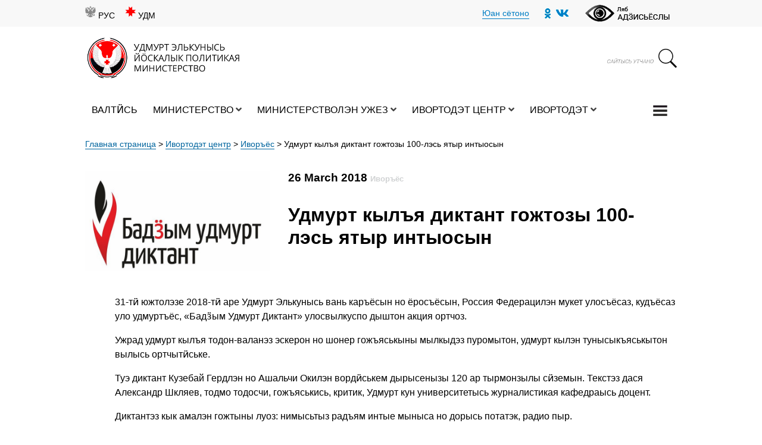

--- FILE ---
content_type: text/html; charset=UTF-8
request_url: https://minnac.ru/udm/udmurt-kylya-diktant-gozhtozy-100-les-yatyr-intyosyn/
body_size: 105796
content:
<!DOCTYPE html>
<html>
<head>



	<meta name="HandheldFriendly" content="True" />
	<meta name="MobileOptimized" content="320"/>
	<meta name="viewport" content="width=device-width, initial-scale=1, shrink-to-fit=no">
	<meta http-equiv="cleartype" content="on" />

	<link rel="icon" href="https://minnac.ru/wp-content/themes/minnac/favicon.ico" type="image/x-icon" />
	<link rel="shortcut icon" href="https://minnac.ru/wp-content/themes/minnac/favicon.ico" type="image/x-icon" />
	<link rel="apple-touch-icon" href="https://minnac.ru/wp-content/themes/minnac/favicon.ico"/>
	<meta name='robots' content='index, follow, max-image-preview:large, max-snippet:-1, max-video-preview:-1' />
	<style>img:is([sizes="auto" i], [sizes^="auto," i]) { contain-intrinsic-size: 3000px 1500px }</style>
	
	<!-- This site is optimized with the Yoast SEO plugin v24.5 - https://yoast.com/wordpress/plugins/seo/ -->
	<title>Удмурт кылъя диктант гожтозы 100-лэсь ятыр интыосын - Йӧскалык политикая министерство</title>
	<link rel="canonical" href="https://minnac.ru/udm/udmurt-kylya-diktant-gozhtozy-100-les-yatyr-intyosyn/" />
	<meta property="og:locale" content="en_US" />
	<meta property="og:type" content="article" />
	<meta property="og:title" content="Удмурт кылъя диктант гожтозы 100-лэсь ятыр интыосын - Йӧскалык политикая министерство" />
	<meta property="og:description" content="31-тӥ южтолэзе 2018-тӥ аре Удмурт Элькунысь вань каръёсын но ёросъёсын, Россия Федерацилэн мукет улосъёсаз, кудъёсаз уло удмуртъёс, «Бадӟым Удмурт Диктант» улосвылкуспо дыштон акция ортчоз. &#013;&#010; Ужрад удмурт кылъя тодон-валанэз эскерон но шонер гожъяськыны мылкыдэз пуромытон, удмурт кылэн тунысыкъяськытон вылысь ортчытӥське. &#013;&#010; Туэ диктант Кузебай Гердлэн но Ашальчи Окилэн вордӥськем дырысенызы 120 ар тырмонзылы сӥземын. Текстэз [&hellip;]" />
	<meta property="og:url" content="https://minnac.ru/udm/udmurt-kylya-diktant-gozhtozy-100-les-yatyr-intyosyn/" />
	<meta property="og:site_name" content="Йӧскалык политикая министерство" />
	<meta property="article:published_time" content="2018-03-26T04:49:28+00:00" />
	<meta property="article:modified_time" content="2020-08-11T13:03:56+00:00" />
	<meta property="og:image" content="https://minnac.ru/wp-content/uploads/2018/03/0_news_3719_1.jpg" />
	<meta property="og:image:width" content="706" />
	<meta property="og:image:height" content="381" />
	<meta property="og:image:type" content="image/jpeg" />
	<meta name="author" content="artiko" />
	<meta name="twitter:card" content="summary_large_image" />
	<meta name="twitter:label1" content="Written by" />
	<meta name="twitter:data1" content="artiko" />
	<script type="application/ld+json" class="yoast-schema-graph">{"@context":"https://schema.org","@graph":[{"@type":"WebPage","@id":"https://minnac.ru/udm/udmurt-kylya-diktant-gozhtozy-100-les-yatyr-intyosyn/","url":"https://minnac.ru/udm/udmurt-kylya-diktant-gozhtozy-100-les-yatyr-intyosyn/","name":"Удмурт кылъя диктант гожтозы 100-лэсь ятыр интыосын - Йӧскалык политикая министерство","isPartOf":{"@id":"https://minnac.ru/udm/valt%d3%a5s/#website"},"primaryImageOfPage":{"@id":"https://minnac.ru/udm/udmurt-kylya-diktant-gozhtozy-100-les-yatyr-intyosyn/#primaryimage"},"image":{"@id":"https://minnac.ru/udm/udmurt-kylya-diktant-gozhtozy-100-les-yatyr-intyosyn/#primaryimage"},"thumbnailUrl":"https://minnac.ru/wp-content/uploads/2018/03/0_news_3719_1.jpg","datePublished":"2018-03-26T04:49:28+00:00","dateModified":"2020-08-11T13:03:56+00:00","author":{"@id":"https://minnac.ru/udm/valt%d3%a5s/#/schema/person/5e91ed16a549a94ebd4f31bf7d8b325b"},"breadcrumb":{"@id":"https://minnac.ru/udm/udmurt-kylya-diktant-gozhtozy-100-les-yatyr-intyosyn/#breadcrumb"},"inLanguage":"udm","potentialAction":[{"@type":"ReadAction","target":["https://minnac.ru/udm/udmurt-kylya-diktant-gozhtozy-100-les-yatyr-intyosyn/"]}]},{"@type":"ImageObject","inLanguage":"udm","@id":"https://minnac.ru/udm/udmurt-kylya-diktant-gozhtozy-100-les-yatyr-intyosyn/#primaryimage","url":"https://minnac.ru/wp-content/uploads/2018/03/0_news_3719_1.jpg","contentUrl":"https://minnac.ru/wp-content/uploads/2018/03/0_news_3719_1.jpg","width":706,"height":381},{"@type":"BreadcrumbList","@id":"https://minnac.ru/udm/udmurt-kylya-diktant-gozhtozy-100-les-yatyr-intyosyn/#breadcrumb","itemListElement":[{"@type":"ListItem","position":1,"name":"Главная страница","item":"https://minnac.ru/udm/valt%d3%a5s/"},{"@type":"ListItem","position":2,"name":"Ивортодэт центр","item":"https://minnac.ru/udm/category/press-czentre/"},{"@type":"ListItem","position":3,"name":"Иворъёс","item":"https://minnac.ru/udm/category/press-czentre/ivoryos/"},{"@type":"ListItem","position":4,"name":"Удмурт кылъя диктант гожтозы 100-лэсь ятыр интыосын"}]},{"@type":"WebSite","@id":"https://minnac.ru/udm/valt%d3%a5s/#website","url":"https://minnac.ru/udm/valt%d3%a5s/","name":"Йӧскалык политикая министерство","description":"Ещё один сайт на WordPress","potentialAction":[{"@type":"SearchAction","target":{"@type":"EntryPoint","urlTemplate":"https://minnac.ru/udm/valt%d3%a5s/?s={search_term_string}"},"query-input":{"@type":"PropertyValueSpecification","valueRequired":true,"valueName":"search_term_string"}}],"inLanguage":"udm"},{"@type":"Person","@id":"https://minnac.ru/udm/valt%d3%a5s/#/schema/person/5e91ed16a549a94ebd4f31bf7d8b325b","name":"artiko","image":{"@type":"ImageObject","inLanguage":"udm","@id":"https://minnac.ru/udm/valt%d3%a5s/#/schema/person/image/","url":"https://secure.gravatar.com/avatar/62fc2b551b5170cdb29295857f8f3fca?s=96&d=mm&r=g","contentUrl":"https://secure.gravatar.com/avatar/62fc2b551b5170cdb29295857f8f3fca?s=96&d=mm&r=g","caption":"artiko"},"sameAs":["http://minnac.ru"],"url":"https://minnac.ru/udm/author/artiko/"}]}</script>
	<!-- / Yoast SEO plugin. -->


<link rel='stylesheet' id='wp-block-library-css' href='https://minnac.ru/wp-includes/css/dist/block-library/style.min.css?ver=6.7.4' type='text/css' media='all' />
<style id='classic-theme-styles-inline-css' type='text/css'>
/*! This file is auto-generated */
.wp-block-button__link{color:#fff;background-color:#32373c;border-radius:9999px;box-shadow:none;text-decoration:none;padding:calc(.667em + 2px) calc(1.333em + 2px);font-size:1.125em}.wp-block-file__button{background:#32373c;color:#fff;text-decoration:none}
</style>
<style id='global-styles-inline-css' type='text/css'>
:root{--wp--preset--aspect-ratio--square: 1;--wp--preset--aspect-ratio--4-3: 4/3;--wp--preset--aspect-ratio--3-4: 3/4;--wp--preset--aspect-ratio--3-2: 3/2;--wp--preset--aspect-ratio--2-3: 2/3;--wp--preset--aspect-ratio--16-9: 16/9;--wp--preset--aspect-ratio--9-16: 9/16;--wp--preset--color--black: #000000;--wp--preset--color--cyan-bluish-gray: #abb8c3;--wp--preset--color--white: #ffffff;--wp--preset--color--pale-pink: #f78da7;--wp--preset--color--vivid-red: #cf2e2e;--wp--preset--color--luminous-vivid-orange: #ff6900;--wp--preset--color--luminous-vivid-amber: #fcb900;--wp--preset--color--light-green-cyan: #7bdcb5;--wp--preset--color--vivid-green-cyan: #00d084;--wp--preset--color--pale-cyan-blue: #8ed1fc;--wp--preset--color--vivid-cyan-blue: #0693e3;--wp--preset--color--vivid-purple: #9b51e0;--wp--preset--gradient--vivid-cyan-blue-to-vivid-purple: linear-gradient(135deg,rgba(6,147,227,1) 0%,rgb(155,81,224) 100%);--wp--preset--gradient--light-green-cyan-to-vivid-green-cyan: linear-gradient(135deg,rgb(122,220,180) 0%,rgb(0,208,130) 100%);--wp--preset--gradient--luminous-vivid-amber-to-luminous-vivid-orange: linear-gradient(135deg,rgba(252,185,0,1) 0%,rgba(255,105,0,1) 100%);--wp--preset--gradient--luminous-vivid-orange-to-vivid-red: linear-gradient(135deg,rgba(255,105,0,1) 0%,rgb(207,46,46) 100%);--wp--preset--gradient--very-light-gray-to-cyan-bluish-gray: linear-gradient(135deg,rgb(238,238,238) 0%,rgb(169,184,195) 100%);--wp--preset--gradient--cool-to-warm-spectrum: linear-gradient(135deg,rgb(74,234,220) 0%,rgb(151,120,209) 20%,rgb(207,42,186) 40%,rgb(238,44,130) 60%,rgb(251,105,98) 80%,rgb(254,248,76) 100%);--wp--preset--gradient--blush-light-purple: linear-gradient(135deg,rgb(255,206,236) 0%,rgb(152,150,240) 100%);--wp--preset--gradient--blush-bordeaux: linear-gradient(135deg,rgb(254,205,165) 0%,rgb(254,45,45) 50%,rgb(107,0,62) 100%);--wp--preset--gradient--luminous-dusk: linear-gradient(135deg,rgb(255,203,112) 0%,rgb(199,81,192) 50%,rgb(65,88,208) 100%);--wp--preset--gradient--pale-ocean: linear-gradient(135deg,rgb(255,245,203) 0%,rgb(182,227,212) 50%,rgb(51,167,181) 100%);--wp--preset--gradient--electric-grass: linear-gradient(135deg,rgb(202,248,128) 0%,rgb(113,206,126) 100%);--wp--preset--gradient--midnight: linear-gradient(135deg,rgb(2,3,129) 0%,rgb(40,116,252) 100%);--wp--preset--font-size--small: 13px;--wp--preset--font-size--medium: 20px;--wp--preset--font-size--large: 36px;--wp--preset--font-size--x-large: 42px;--wp--preset--spacing--20: 0.44rem;--wp--preset--spacing--30: 0.67rem;--wp--preset--spacing--40: 1rem;--wp--preset--spacing--50: 1.5rem;--wp--preset--spacing--60: 2.25rem;--wp--preset--spacing--70: 3.38rem;--wp--preset--spacing--80: 5.06rem;--wp--preset--shadow--natural: 6px 6px 9px rgba(0, 0, 0, 0.2);--wp--preset--shadow--deep: 12px 12px 50px rgba(0, 0, 0, 0.4);--wp--preset--shadow--sharp: 6px 6px 0px rgba(0, 0, 0, 0.2);--wp--preset--shadow--outlined: 6px 6px 0px -3px rgba(255, 255, 255, 1), 6px 6px rgba(0, 0, 0, 1);--wp--preset--shadow--crisp: 6px 6px 0px rgba(0, 0, 0, 1);}:where(.is-layout-flex){gap: 0.5em;}:where(.is-layout-grid){gap: 0.5em;}body .is-layout-flex{display: flex;}.is-layout-flex{flex-wrap: wrap;align-items: center;}.is-layout-flex > :is(*, div){margin: 0;}body .is-layout-grid{display: grid;}.is-layout-grid > :is(*, div){margin: 0;}:where(.wp-block-columns.is-layout-flex){gap: 2em;}:where(.wp-block-columns.is-layout-grid){gap: 2em;}:where(.wp-block-post-template.is-layout-flex){gap: 1.25em;}:where(.wp-block-post-template.is-layout-grid){gap: 1.25em;}.has-black-color{color: var(--wp--preset--color--black) !important;}.has-cyan-bluish-gray-color{color: var(--wp--preset--color--cyan-bluish-gray) !important;}.has-white-color{color: var(--wp--preset--color--white) !important;}.has-pale-pink-color{color: var(--wp--preset--color--pale-pink) !important;}.has-vivid-red-color{color: var(--wp--preset--color--vivid-red) !important;}.has-luminous-vivid-orange-color{color: var(--wp--preset--color--luminous-vivid-orange) !important;}.has-luminous-vivid-amber-color{color: var(--wp--preset--color--luminous-vivid-amber) !important;}.has-light-green-cyan-color{color: var(--wp--preset--color--light-green-cyan) !important;}.has-vivid-green-cyan-color{color: var(--wp--preset--color--vivid-green-cyan) !important;}.has-pale-cyan-blue-color{color: var(--wp--preset--color--pale-cyan-blue) !important;}.has-vivid-cyan-blue-color{color: var(--wp--preset--color--vivid-cyan-blue) !important;}.has-vivid-purple-color{color: var(--wp--preset--color--vivid-purple) !important;}.has-black-background-color{background-color: var(--wp--preset--color--black) !important;}.has-cyan-bluish-gray-background-color{background-color: var(--wp--preset--color--cyan-bluish-gray) !important;}.has-white-background-color{background-color: var(--wp--preset--color--white) !important;}.has-pale-pink-background-color{background-color: var(--wp--preset--color--pale-pink) !important;}.has-vivid-red-background-color{background-color: var(--wp--preset--color--vivid-red) !important;}.has-luminous-vivid-orange-background-color{background-color: var(--wp--preset--color--luminous-vivid-orange) !important;}.has-luminous-vivid-amber-background-color{background-color: var(--wp--preset--color--luminous-vivid-amber) !important;}.has-light-green-cyan-background-color{background-color: var(--wp--preset--color--light-green-cyan) !important;}.has-vivid-green-cyan-background-color{background-color: var(--wp--preset--color--vivid-green-cyan) !important;}.has-pale-cyan-blue-background-color{background-color: var(--wp--preset--color--pale-cyan-blue) !important;}.has-vivid-cyan-blue-background-color{background-color: var(--wp--preset--color--vivid-cyan-blue) !important;}.has-vivid-purple-background-color{background-color: var(--wp--preset--color--vivid-purple) !important;}.has-black-border-color{border-color: var(--wp--preset--color--black) !important;}.has-cyan-bluish-gray-border-color{border-color: var(--wp--preset--color--cyan-bluish-gray) !important;}.has-white-border-color{border-color: var(--wp--preset--color--white) !important;}.has-pale-pink-border-color{border-color: var(--wp--preset--color--pale-pink) !important;}.has-vivid-red-border-color{border-color: var(--wp--preset--color--vivid-red) !important;}.has-luminous-vivid-orange-border-color{border-color: var(--wp--preset--color--luminous-vivid-orange) !important;}.has-luminous-vivid-amber-border-color{border-color: var(--wp--preset--color--luminous-vivid-amber) !important;}.has-light-green-cyan-border-color{border-color: var(--wp--preset--color--light-green-cyan) !important;}.has-vivid-green-cyan-border-color{border-color: var(--wp--preset--color--vivid-green-cyan) !important;}.has-pale-cyan-blue-border-color{border-color: var(--wp--preset--color--pale-cyan-blue) !important;}.has-vivid-cyan-blue-border-color{border-color: var(--wp--preset--color--vivid-cyan-blue) !important;}.has-vivid-purple-border-color{border-color: var(--wp--preset--color--vivid-purple) !important;}.has-vivid-cyan-blue-to-vivid-purple-gradient-background{background: var(--wp--preset--gradient--vivid-cyan-blue-to-vivid-purple) !important;}.has-light-green-cyan-to-vivid-green-cyan-gradient-background{background: var(--wp--preset--gradient--light-green-cyan-to-vivid-green-cyan) !important;}.has-luminous-vivid-amber-to-luminous-vivid-orange-gradient-background{background: var(--wp--preset--gradient--luminous-vivid-amber-to-luminous-vivid-orange) !important;}.has-luminous-vivid-orange-to-vivid-red-gradient-background{background: var(--wp--preset--gradient--luminous-vivid-orange-to-vivid-red) !important;}.has-very-light-gray-to-cyan-bluish-gray-gradient-background{background: var(--wp--preset--gradient--very-light-gray-to-cyan-bluish-gray) !important;}.has-cool-to-warm-spectrum-gradient-background{background: var(--wp--preset--gradient--cool-to-warm-spectrum) !important;}.has-blush-light-purple-gradient-background{background: var(--wp--preset--gradient--blush-light-purple) !important;}.has-blush-bordeaux-gradient-background{background: var(--wp--preset--gradient--blush-bordeaux) !important;}.has-luminous-dusk-gradient-background{background: var(--wp--preset--gradient--luminous-dusk) !important;}.has-pale-ocean-gradient-background{background: var(--wp--preset--gradient--pale-ocean) !important;}.has-electric-grass-gradient-background{background: var(--wp--preset--gradient--electric-grass) !important;}.has-midnight-gradient-background{background: var(--wp--preset--gradient--midnight) !important;}.has-small-font-size{font-size: var(--wp--preset--font-size--small) !important;}.has-medium-font-size{font-size: var(--wp--preset--font-size--medium) !important;}.has-large-font-size{font-size: var(--wp--preset--font-size--large) !important;}.has-x-large-font-size{font-size: var(--wp--preset--font-size--x-large) !important;}
:where(.wp-block-post-template.is-layout-flex){gap: 1.25em;}:where(.wp-block-post-template.is-layout-grid){gap: 1.25em;}
:where(.wp-block-columns.is-layout-flex){gap: 2em;}:where(.wp-block-columns.is-layout-grid){gap: 2em;}
:root :where(.wp-block-pullquote){font-size: 1.5em;line-height: 1.6;}
</style>
<link rel='stylesheet' id='contact-form-7-css' href='https://minnac.ru/wp-content/plugins/contact-form-7/includes/css/styles.css?ver=6.0.4' type='text/css' media='all' />
<style id='akismet-widget-style-inline-css' type='text/css'>

			.a-stats {
				--akismet-color-mid-green: #357b49;
				--akismet-color-white: #fff;
				--akismet-color-light-grey: #f6f7f7;

				max-width: 350px;
				width: auto;
			}

			.a-stats * {
				all: unset;
				box-sizing: border-box;
			}

			.a-stats strong {
				font-weight: 600;
			}

			.a-stats a.a-stats__link,
			.a-stats a.a-stats__link:visited,
			.a-stats a.a-stats__link:active {
				background: var(--akismet-color-mid-green);
				border: none;
				box-shadow: none;
				border-radius: 8px;
				color: var(--akismet-color-white);
				cursor: pointer;
				display: block;
				font-family: -apple-system, BlinkMacSystemFont, 'Segoe UI', 'Roboto', 'Oxygen-Sans', 'Ubuntu', 'Cantarell', 'Helvetica Neue', sans-serif;
				font-weight: 500;
				padding: 12px;
				text-align: center;
				text-decoration: none;
				transition: all 0.2s ease;
			}

			/* Extra specificity to deal with TwentyTwentyOne focus style */
			.widget .a-stats a.a-stats__link:focus {
				background: var(--akismet-color-mid-green);
				color: var(--akismet-color-white);
				text-decoration: none;
			}

			.a-stats a.a-stats__link:hover {
				filter: brightness(110%);
				box-shadow: 0 4px 12px rgba(0, 0, 0, 0.06), 0 0 2px rgba(0, 0, 0, 0.16);
			}

			.a-stats .count {
				color: var(--akismet-color-white);
				display: block;
				font-size: 1.5em;
				line-height: 1.4;
				padding: 0 13px;
				white-space: nowrap;
			}
		
</style>
<link rel='stylesheet' id='fancybox-css' href='https://minnac.ru/wp-content/plugins/easy-fancybox/fancybox/1.5.4/jquery.fancybox.min.css?ver=6.7.4' type='text/css' media='screen' />
<link rel='stylesheet' id='bvi-styles-css' href='https://minnac.ru/wp-content/plugins/button-visually-impaired/assets/css/bvi.min.css?ver=2.3.0' type='text/css' media='all' />
<style id='bvi-styles-inline-css' type='text/css'>

			.bvi-widget,
			.bvi-shortcode a,
			.bvi-widget a, 
			.bvi-shortcode {
				color: #ffffff;
				background-color: #e53935;
			}
			.bvi-widget .bvi-svg-eye,
			.bvi-shortcode .bvi-svg-eye {
			    display: inline-block;
                overflow: visible;
                width: 1.125em;
                height: 1em;
                font-size: 2em;
                vertical-align: middle;
			}
			.bvi-widget,
			.bvi-shortcode {
			    -webkit-transition: background-color .2s ease-out;
			    transition: background-color .2s ease-out;
			    cursor: pointer;
			    border-radius: 2px;
			    display: inline-block;
			    padding: 5px 10px;
			    vertical-align: middle;
			    text-decoration: none;
			}
</style>
<script type="text/javascript" src="https://minnac.ru/wp-content/themes/minnac/js/jquery.min.js?ver=6.7.4" id="jquery-js"></script>
<link rel="https://api.w.org/" href="https://minnac.ru/wp-json/" /><link rel="alternate" title="JSON" type="application/json" href="https://minnac.ru/wp-json/wp/v2/posts/11618" /><link rel="alternate" title="oEmbed (JSON)" type="application/json+oembed" href="https://minnac.ru/wp-json/oembed/1.0/embed?url=https%3A%2F%2Fminnac.ru%2Fudm%2Fudmurt-kylya-diktant-gozhtozy-100-les-yatyr-intyosyn%2F" />
<link rel="alternate" title="oEmbed (XML)" type="text/xml+oembed" href="https://minnac.ru/wp-json/oembed/1.0/embed?url=https%3A%2F%2Fminnac.ru%2Fudm%2Fudmurt-kylya-diktant-gozhtozy-100-les-yatyr-intyosyn%2F&#038;format=xml" />
<!-- This site is embedding videos using the Videojs HTML5 Player plugin v1.1.13 - http://wphowto.net/videojs-html5-player-for-wordpress-757 --><link rel='stylesheet'  href='https://minnac.ru/wp-content/themes/minnac/css/bootstrap.css' type='text/css' media='all' /><link rel='stylesheet'  href='https://minnac.ru/wp-content/themes/minnac/style.css' type='text/css' media='all' /><link rel='stylesheet'  href='https://minnac.ru/wp-content/themes/minnac/css/main.css' type='text/css' media='all' /><link rel='stylesheet'  href='https://minnac.ru/wp-content/themes/minnac/css/responsive.css' type='text/css' media='all' />
	<link rel="stylesheet" href="https://minnac.ru/wp-content/themes/minnac/css/all.css" >
	<link rel="stylesheet" href="https://minnac.ru/wp-content/themes/minnac/css/solid.css" >
	<link rel="stylesheet" href="https://minnac.ru/wp-content/themes/minnac/css/fontawesome.css" ><link rel='stylesheet'  href='https://minnac.ru/wp-content/themes/minnac/banner/banner-resources/banner.css' type='text/css' media='all' />    <!-- Owl Stylesheets -->
    <link rel="stylesheet" href="https://minnac.ru/wp-content/themes/minnac/assets/owlcarousel/assets/owl.carousel.min.css">


    <!--[if lt IE 9]>
      <script src="https://oss.maxcdn.com/libs/html5shiv/3.7.0/html5shiv.js"></script>
      <script src="https://oss.maxcdn.com/libs/respond.js/1.3.0/respond.min.js"></script>
    <![endif]-->

    <!-- Yeah i know js should not be in header. Its required for demos.-->

    <!-- javascript -->
    <script src="https://minnac.ru/wp-content/themes/minnac/assets/owlcarousel/owl.carousel.js"></script>
<link rel="icon" href="https://minnac.ru/wp-content/uploads/2023/09/cropped-avatarka-1-1-photoroom-2-32x32.png" sizes="32x32" />
<link rel="icon" href="https://minnac.ru/wp-content/uploads/2023/09/cropped-avatarka-1-1-photoroom-2-192x192.png" sizes="192x192" />
<link rel="apple-touch-icon" href="https://minnac.ru/wp-content/uploads/2023/09/cropped-avatarka-1-1-photoroom-2-180x180.png" />
<meta name="msapplication-TileImage" content="https://minnac.ru/wp-content/uploads/2023/09/cropped-avatarka-1-1-photoroom-2-270x270.png" />


</head>

<body>

<div class="menu p-4">
<img  src="/wp-content/uploads/2020/08/64498.png" class="close_menu float-right" />
	<div class="container mt-4">
		<div class="row">

			<div class="col-12">
					<div class="menu-0"><span class="title font-weight-bold">Министерство</span>
					<div class="menu-ministerstvo-udm-container"><ul id="menu-ministerstvo-udm" class="menu-full"><li id="menu-item-954" class="menu-item menu-item-type-post_type menu-item-object-page menu-item-954"><a href="https://minnac.ru/udm/ministerstvo-2/">Министерство</a></li>
<li id="menu-item-7208" class="menu-item menu-item-type-taxonomy menu-item-object-category menu-item-7208"><a href="https://minnac.ru/udm/category/ministerstvo-udm/kivaltonni/">Кивалтӥсьёс</a></li>
<li id="menu-item-960" class="menu-item menu-item-type-post_type menu-item-object-page menu-item-960"><a href="https://minnac.ru/udm/ministerstvo-2/ministerstvolen-s%d3%a7znetez/">Министерстволэн сӧзнэтэз</a></li>
<li id="menu-item-963" class="menu-item menu-item-type-post_type menu-item-object-page menu-item-has-children menu-item-963"><a href="https://minnac.ru/udm/ministerstvo-2/ministerstvo-syarys-valatet/">Валатэт</a>
<ul class="sub-menu">
	<li id="menu-item-972" class="menu-item menu-item-type-custom menu-item-object-custom menu-item-972"><a href="/udm/ministerstvo-2/ministerstvo-syarys-valatet/">Министерство сярысь валатэт</a></li>
	<li id="menu-item-973" class="menu-item menu-item-type-custom menu-item-object-custom menu-item-973"><a href="/udm/ministerstvo-2/ministerstvo-syarys-valatet/">Ёзсӧзнэт люкетъёс сярысь валатэтъёс</a></li>
	<li id="menu-item-974" class="menu-item menu-item-type-custom menu-item-object-custom menu-item-974"><a href="/udm/ministerstvo-2/ministerstvo-syarys-valatet/">Министерстволэн данъетъёсыз</a></li>
</ul>
</li>
<li id="menu-item-7207" class="menu-item menu-item-type-post_type menu-item-object-page menu-item-has-children menu-item-7207"><a href="https://minnac.ru/udm/ministerstvo-2/ger%d3%9fan-no-keneshon-yozesyos/">Кенешон ёзэсъёс</a>
<ul class="sub-menu">
	<li id="menu-item-7263" class="menu-item menu-item-type-custom menu-item-object-custom menu-item-7263"><a href="/udm/ministerstvo-2/gerӟan-no-keneshon-yozesyos/">Удмурт Элькунысь йӧскалык политикая министерствоысь Коллегилэн кенешонъёсызлэн материалъёсыз</a></li>
	<li id="menu-item-7264" class="menu-item menu-item-type-custom menu-item-object-custom menu-item-7264"><a href="/udm/ministerstvo-2/gerӟan-no-keneshon-yozesyos/#polojenie">Удмурт Элькунысь йӧскалык политикая министр бордын ялан ужась кенеш сярысь валатэт</a></li>
	<li id="menu-item-7265" class="menu-item menu-item-type-custom menu-item-object-custom menu-item-7265"><a href="/udm/ministerstvo-2/gerӟan-no-keneshon-yozesyos/#protokol">УЭ-ысь йӧскалык политикая министр бордын ялан ужась кенешлэн протоколъёсыз</a></li>
</ul>
</li>
<li id="menu-item-7268" class="menu-item menu-item-type-post_type menu-item-object-page menu-item-has-children menu-item-7268"><a href="https://minnac.ru/udm/ministerstvo-2/kunmurtyoslen-vaziskonyossy/">Кунмуртъёслэн вазиськонъёссы</a>
<ul class="sub-menu">
	<li id="menu-item-7273" class="menu-item menu-item-type-post_type menu-item-object-page menu-item-7273"><a href="https://minnac.ru/udm/ministerstvo-2/kunmurtyoslen-vaziskonyossy/elektron-vaziskonyos/">Электрон вазиськонъёс</a></li>
	<li id="menu-item-7277" class="menu-item menu-item-type-post_type menu-item-object-page menu-item-7277"><a href="https://minnac.ru/udm/ministerstvo-2/kunmurtyoslen-vaziskonyossy/gozhtet-pyr-vaziskonyos/">Гожтэт пыр вазиськонъёс</a></li>
	<li id="menu-item-7280" class="menu-item menu-item-type-post_type menu-item-object-page menu-item-7280"><a href="https://minnac.ru/udm/ministerstvo-2/kunmurtyoslen-vaziskonyossy/rossiya-federacziys-kunmurtyosles-vaziskonyosses-eskeronlen-radlykez-syarys-federal-zakon/">Россия Федерациысь кунмуртъёслэсь вазиськонъёссэс эскерон радлык сярысь Федерал кат</a></li>
	<li id="menu-item-7283" class="menu-item menu-item-type-post_type menu-item-object-page menu-item-7283"><a href="https://minnac.ru/udm/ministerstvo-2/kunmurtyoslen-vaziskonyossy/kunmurtyosyn-pumiskon/">Кунмуртъёсын пумиськон</a></li>
	<li id="menu-item-7286" class="menu-item menu-item-type-post_type menu-item-object-page menu-item-7286"><a href="https://minnac.ru/udm/ministerstvo-2/kunmurtyoslen-vaziskonyossy/kunmurtyosyn-pumiskon-ortchyton-syarys-ivortodet-nunalyosy-alnash/">Кунмуртъёсын пумиськонъя огъяросси нунал ортчытон сярысь ивортодэт</a></li>
	<li id="menu-item-7289" class="menu-item menu-item-type-post_type menu-item-object-page menu-item-7289"><a href="https://minnac.ru/udm/ministerstvo-2/kunmurtyoslen-vaziskonyossy/%d3%9dozht%d3%a5skon-uzhkagazlen-radlykez/">Эсэплыко эрикрадъем актъёсты обжаловать каронлэн радлыкез</a></li>
	<li id="menu-item-7300" class="menu-item menu-item-type-post_type menu-item-object-page menu-item-7300"><a href="https://minnac.ru/udm/ministerstvo-2/kunmurtyoslen-vaziskonyossy/obzor-kunmurtyoslen-vaziskonyossy/">Калык вазиськонъёсын ужан</a></li>
	<li id="menu-item-7325" class="menu-item menu-item-type-post_type menu-item-object-page menu-item-7325"><a href="https://minnac.ru/udm/ministerstvo-2/kunmurtyoslen-vaziskonyossy/duntek-yuridik-yurttet/">Дунтэк юридик юрттэт</a></li>
	<li id="menu-item-7330" class="menu-item menu-item-type-post_type menu-item-object-page menu-item-7330"><a href="https://minnac.ru/udm/ministerstvo-2/kunmurtyoslen-vaziskonyossy/kunmurtyosles-vaziskonzes-ogazeyaskonys-yuanyosly-radyzya-ogranichenie-dory-kariskiz-no-internet-resurs/">Вотэсбамъёсы пырыны луонлыкез сюбегатон пумысен юанъёсын кунмуртъёслэн но огазеяськонъёслэн вазиськонзылэн радлыкез</a></li>
</ul>
</li>
<li id="menu-item-7333" class="menu-item menu-item-type-post_type menu-item-object-page menu-item-has-children menu-item-7333"><a href="https://minnac.ru/udm/ministerstvo-2/kun-sluzhba/">Кун служба</a>
<ul class="sub-menu">
	<li id="menu-item-7336" class="menu-item menu-item-type-post_type menu-item-object-page menu-item-7336"><a href="https://minnac.ru/udm/ministerstvo-2/kun-sluzhba/korrupczily-pumityaskon-politika/">Коррупцилы пумитъяськон политика</a></li>
	<li id="menu-item-7363" class="menu-item menu-item-type-post_type menu-item-object-page menu-item-7363"><a href="https://minnac.ru/udm/ministerstvo-2/kun-sluzhba/bush-intyuzhyos/">Буш интыужъёс</a></li>
	<li id="menu-item-7368" class="menu-item menu-item-type-post_type menu-item-object-page menu-item-7368"><a href="https://minnac.ru/udm/ministerstvo-2/kun-sluzhba/konkursy-na-vklyuchenie-v-kadrovyj-rezerv/">Кадръёсъя резерве пыртон понна радъям вожвылъяськонъёс</a></li>
	<li id="menu-item-7373" class="menu-item menu-item-type-post_type menu-item-object-page menu-item-7373"><a href="https://minnac.ru/udm/ministerstvo-2/kun-sluzhba/vozhvylyaskonyosly-jylpumyanyos-2/">Вожвылъяськонъёслы йылпумянъёс</a></li>
	<li id="menu-item-7377" class="menu-item menu-item-type-post_type menu-item-object-page menu-item-7377"><a href="https://minnac.ru/udm/ministerstvo-2/kun-sluzhba/kun-sluzhbae-intyyaskonlen-kuronyosyz-no-radlykez/">Кун службае интыяськонлэн куронъёсыз но радлыкез</a></li>
</ul>
</li>
<li id="menu-item-7382" class="menu-item menu-item-type-post_type menu-item-object-page menu-item-7382"><a href="https://minnac.ru/udm/ministerstvo-2/kondetys-vanburlykez-uzhe-kuton/">Коньдэтэз уже кутон</a></li>
<li id="menu-item-7428" class="menu-item menu-item-type-post_type menu-item-object-page menu-item-7428"><a href="https://minnac.ru/udm/ministerstvo-2/eskeronyosly-jylpumyanyos/">Эскеронъёслы йылпумянъёс</a></li>
<li id="menu-item-7431" class="menu-item menu-item-type-post_type menu-item-object-page menu-item-has-children menu-item-7431"><a href="https://minnac.ru/udm/ministerstvo-2/udysete-pyris-uzhyurtyos/">Удысэтэ пырись ужъюртъёс</a>
<ul class="sub-menu">
	<li id="menu-item-7443" class="menu-item menu-item-type-post_type menu-item-object-page menu-item-has-children menu-item-7443"><a href="https://minnac.ru/udm/ministerstvo-2/udysete-pyris-uzhyurtyos/kalykyoslen-eshyaskon-yurtsy-udmurt-elkunys-kondeten-voziskis-uzhyurt/">«Калыкъёслэн Эшъяськон юртсы» Удмурт Элькунысь коньдэтэн возиськись ужъюрт</a>
	<ul class="sub-menu">
		<li id="menu-item-7441" class="menu-item menu-item-type-post_type menu-item-object-page menu-item-7441"><a href="https://minnac.ru/udm/ministerstvo-2/udysete-pyris-uzhyurtyos/kalykyoslen-eshyaskon-yurtsy-udmurt-elkunys-kondeten-voziskis-uzhyurt/telefonnyj-spravochnik/">Телефон справочник</a></li>
		<li id="menu-item-7442" class="menu-item menu-item-type-post_type menu-item-object-page menu-item-7442"><a href="https://minnac.ru/udm/ministerstvo-2/udysete-pyris-uzhyurtyos/kalykyoslen-eshyaskon-yurtsy-udmurt-elkunys-kondeten-voziskis-uzhyurt/srednemesyachnaya-zarabotnaya-plata/">Шорлыдо уждун</a></li>
		<li id="menu-item-7456" class="menu-item menu-item-type-post_type menu-item-object-page menu-item-7456"><a href="https://minnac.ru/udm/ministerstvo-2/udysete-pyris-uzhyurtyos/kalykyoslen-eshyaskon-yurtsy-udmurt-elkunys-kondeten-voziskis-uzhyurt/gosudarstvennoe-zadanie-bu-ur-dom-druzhby-narodov/">“Калыкъёслэн Эшъяськон юртсы”  УЭ-ысь КВУ-лэн кунэн сётэм быдэстоно ужез</a></li>
	</ul>
</li>
</ul>
</li>
<li id="menu-item-7461" class="menu-item menu-item-type-post_type menu-item-object-page menu-item-7461"><a href="https://minnac.ru/udm/ministerstvo-2/ger%d3%9faskon-ivor-todet/">Герӟаськон ивортодэт</a></li>
</ul></div></div>
					<div class="menu-0"><span class="title font-weight-bold">УЖЕЗ</span>

					<div class="menu-deyatelnost-udm-container"><ul id="menu-deyatelnost-udm" class="menu-full"><li id="menu-item-7473" class="page-first menu-item menu-item-type-post_type menu-item-object-page menu-item-7473"><a href="https://minnac.ru/udm/ministerstvolen-uzhez/">Министерстволэн ужез</a></li>
<li id="menu-item-7485" class="menu-item menu-item-type-post_type menu-item-object-page menu-item-has-children menu-item-7485"><a href="https://minnac.ru/udm/ministerstvolen-uzhez/mereto-programmaos/">Мерето программаос</a>
<ul class="sub-menu">
	<li id="menu-item-7512" class="menu-item menu-item-type-custom menu-item-object-custom menu-item-7512"><a href="/udm/ministerstvolen-uzhez/mereto-programmaos/#programm">Нимысьтыз ужась программаос</a></li>
	<li id="menu-item-7513" class="menu-item menu-item-type-custom menu-item-object-custom menu-item-7513"><a href="/udm/ministerstvolen-uzhez/mereto-programmaos/#programm1">Программаосты быдэстонлы йылпумъянъёс</a></li>
</ul>
</li>
<li id="menu-item-7517" class="menu-item menu-item-type-post_type menu-item-object-page menu-item-7517"><a href="https://minnac.ru/udm/ministerstvolen-uzhez/plan/">Планъёс</a></li>
<li id="menu-item-7539" class="menu-item menu-item-type-post_type menu-item-object-page menu-item-7539"><a href="https://minnac.ru/udm/ministerstvolen-uzhez/otchety/">Йылпумъянъёс</a></li>
<li id="menu-item-7575" class="menu-item menu-item-type-taxonomy menu-item-object-category current-post-ancestor current-menu-parent current-post-parent menu-item-7575"><a href="https://minnac.ru/udm/category/press-czentre/ivoryos/">Иворъёс</a></li>
<li id="menu-item-7576" class="menu-item menu-item-type-taxonomy menu-item-object-category menu-item-7576"><a href="https://minnac.ru/udm/category/press-czentre/intervyu-udm/">Интервью</a></li>
<li id="menu-item-7577" class="menu-item menu-item-type-taxonomy menu-item-object-category menu-item-7577"><a href="https://minnac.ru/udm/category/ministerstvolen-uzhez/konkurse/">Вожвылъяськонъёс</a></li>
<li id="menu-item-7580" class="menu-item menu-item-type-post_type menu-item-object-page menu-item-has-children menu-item-7580"><a href="https://minnac.ru/udm/ministerstvolen-uzhez/eskeronyos-no-todetyos/">Эскеронъёс но тодэтъёс</a>
<ul class="sub-menu">
	<li id="menu-item-7584" class="menu-item menu-item-type-post_type menu-item-object-page menu-item-7584"><a href="https://minnac.ru/udm/ministerstvolen-uzhez/eskeronyos-no-todetyos/reklama-vizualnyj/">Синмын адӟоно реклама</a></li>
</ul>
</li>
<li id="menu-item-7599" class="menu-item menu-item-type-post_type menu-item-object-page menu-item-has-children menu-item-7599"><a href="https://minnac.ru/udm/ministerstvolen-uzhez/j%d3%a7skalyk-oginet/">Калыкъёслэн йӧслыксыя огинэт</a>
<ul class="sub-menu">
	<li id="menu-item-7603" class="menu-item menu-item-type-post_type menu-item-object-page menu-item-7603"><a href="https://minnac.ru/udm/ministerstvolen-uzhez/rf-len-muket-ulosvylyosaz-ul%d3%a5s-udmurtyos/">РФ-лэн мукет улосвылъёсаз улӥсь удмуртъёс</a></li>
</ul>
</li>
<li id="menu-item-7606" class="menu-item menu-item-type-post_type menu-item-object-page menu-item-has-children menu-item-7606"><a href="https://minnac.ru/udm/ministerstvolen-uzhez/obrazovatelnye-uchrezhdeniya-s-etnokulturnym-komponentom-obrazovaniya-v-gorodah-ur/">УЭ каръёсысь йӧскалык лулчеберетэз дышетӥсь дышетон ужъюртъёс</a>
<ul class="sub-menu">
	<li id="menu-item-7626" class="menu-item menu-item-type-post_type menu-item-object-page menu-item-7626"><a href="https://minnac.ru/udm/ministerstvolen-uzhez/obrazovatelnye-uchrezhdeniya-s-etnokulturnym-komponentom-obrazovaniya-v-gorodah-ur/g-izhevsk/">Ижкар</a></li>
	<li id="menu-item-7628" class="menu-item menu-item-type-post_type menu-item-object-page menu-item-7628"><a href="https://minnac.ru/udm/ministerstvolen-uzhez/obrazovatelnye-uchrezhdeniya-s-etnokulturnym-komponentom-obrazovaniya-v-gorodah-ur/g-votkinsk/">Воткакар</a></li>
	<li id="menu-item-7625" class="menu-item menu-item-type-post_type menu-item-object-page menu-item-7625"><a href="https://minnac.ru/udm/ministerstvolen-uzhez/obrazovatelnye-uchrezhdeniya-s-etnokulturnym-komponentom-obrazovaniya-v-gorodah-ur/g-mozhga/">Можгакар</a></li>
	<li id="menu-item-7624" class="menu-item menu-item-type-post_type menu-item-object-page menu-item-7624"><a href="https://minnac.ru/udm/ministerstvolen-uzhez/obrazovatelnye-uchrezhdeniya-s-etnokulturnym-komponentom-obrazovaniya-v-gorodah-ur/g-sarapul/">Сарапулкар</a></li>
	<li id="menu-item-7627" class="menu-item menu-item-type-post_type menu-item-object-page menu-item-7627"><a href="https://minnac.ru/udm/ministerstvolen-uzhez/obrazovatelnye-uchrezhdeniya-s-etnokulturnym-komponentom-obrazovaniya-v-gorodah-ur/g-glazov/">Глазкар</a></li>
</ul>
</li>
<li id="menu-item-7635" class="menu-item menu-item-type-post_type menu-item-object-page menu-item-has-children menu-item-7635"><a href="https://minnac.ru/udm/ministerstvolen-uzhez/j%d3%a7nburo-ch%d3%a7lskonyos/">Пайдаё чӧлскетъёс</a>
<ul class="sub-menu">
	<li id="menu-item-7646" class="menu-item menu-item-type-post_type menu-item-object-page menu-item-7646"><a href="https://minnac.ru/udm/ministerstvolen-uzhez/j%d3%a7nburo-ch%d3%a7lskonyos/ustem-finn-ugor-universitet/">Усьтэм финн-угор университет</a></li>
	<li id="menu-item-7647" class="menu-item menu-item-type-post_type menu-item-object-page menu-item-7647"><a href="https://minnac.ru/udm/ministerstvolen-uzhez/j%d3%a7nburo-ch%d3%a7lskonyos/etnofuturizmya-kalykkuspo-festival/">Этнофутуризмъя калыккуспо фестиваль</a></li>
	<li id="menu-item-7648" class="menu-item menu-item-type-post_type menu-item-object-page menu-item-7648"><a href="https://minnac.ru/udm/ministerstvolen-uzhez/j%d3%a7nburo-ch%d3%a7lskonyos/egityos-no-finn-ugor-dunne/">Егитъёс но финн-угор дунне</a></li>
</ul>
</li>
</ul></div></div>
					<div class="menu-0">

					<a href="/kun-uslugaosty/" class="font-weight-bold color-1">Кун услугаос</a></div>

					<div class="menu-0">

					<a href="/rossiya-federaczilen-2025-tӥ-aroz-kutem-kun-jӧskalyk-politikaya-strategiez/" class="font-weight-bold color-1">Россия Федерацилэн 2025-тӥ арозь кутэм кун йӧскалык политикая Стратегиез</a></div>
					<div class="menu-0">

					<a href="/udm/respublikanskie-naczionalnye-prazdniki-2/" class="font-weight-bold color-1">Йӧскалык шулдыръяськонъёс</a></div>
					<div class="menu-0">

					<a href="/udm/category/merlyko-ogazeyaskonyos/" class="font-weight-bold color-1">Мерлыко огазеяськонъёс</a></div>
					<div class="menu-0">
					<span class="title font-weight-bold">Мерлыко огазеяськонъёслы субсиди сётон</span>


					<div class="menu-menu-cnko-udm-container"><ul id="menu-menu-cnko-udm" class="menu-full"><li id="menu-item-9486" class="page-first menu-item menu-item-type-post_type menu-item-object-page menu-item-9486"><a href="https://minnac.ru/udm/predostavlenie-subsidij-sonko-2/">Коммерциен герӟаськымтэ мерлыко огазеяськонъёслы (СОНКО) субсидия сётон</a></li>
<li id="menu-item-9489" class="menu-item menu-item-type-post_type menu-item-object-page menu-item-9489"><a href="https://minnac.ru/udm/predostavlenie-subsidij-sonko-2/dostup-sonko-k-okazaniyu-uslug-v-soczialnoj-sfere/">Коммерциен герӟаськымтэ мерлыко огазеяськонъёслэн (СОНКО) мерлыко удысын ужаны луонлыксы</a></li>
<li id="menu-item-9520" class="menu-item menu-item-type-post_type menu-item-object-page menu-item-9520"><a href="https://minnac.ru/udm/predostavlenie-subsidij-sonko-2/konkursnaya-komissiya/">Вожвылъяськон öри</a></li>
<li id="menu-item-9524" class="menu-item menu-item-type-post_type menu-item-object-page menu-item-9524"><a href="https://minnac.ru/udm/predostavlenie-subsidij-sonko-2/reestr-sonko/">Коммерциен герӟаськымтэ мерлыко огазеяськонъёслэн (СОНКО) реестрзы</a></li>
<li id="menu-item-9539" class="menu-item menu-item-type-post_type menu-item-object-page menu-item-9539"><a href="https://minnac.ru/udm/predostavlenie-subsidij-sonko-2/tipovye-formy-dokumentov/">Ужкагазъёс</a></li>
</ul></div></div>

					<div class="menu-0">
					<span class="title font-weight-bold">Эрикрадо ивортодэт</span>

					<div class="menu-menu-pravo-udm-container"><ul id="menu-menu-pravo-udm" class="menu-full"><li id="menu-item-7657" class="page-first menu-item menu-item-type-post_type menu-item-object-page menu-item-7657"><a href="https://minnac.ru/udm/erikrado-ivortodet/">Эрикрадо ивортодэт</a></li>
<li id="menu-item-7666" class="menu-item menu-item-type-post_type menu-item-object-page menu-item-has-children menu-item-7666"><a href="https://minnac.ru/udm/erikrado-ivortodet/socziokulturnaya-adaptacziya-i-integracziya-migrantov/">Мукет кунъёсысь лыктэмъёслы мерлыкез но лулчеберетэз валаны дышетон но улон радэ пырыны юрттэт сётон</a>
<ul class="sub-menu">
	<li id="menu-item-7667" class="menu-item menu-item-type-custom menu-item-object-custom menu-item-7667"><a href="/udm/erikrado-ivortodet/socziokulturnaya-adaptacziya-i-integracziya-migrantov/">Пайдалыко ивортодэт</a></li>
	<li id="menu-item-7668" class="menu-item menu-item-type-custom menu-item-object-custom menu-item-7668"><a href="/udm/erikrado-ivortodet/socziokulturnaya-adaptacziya-i-integracziya-migrantov/">Эсэплыко эрикрадо актъёс</a></li>
</ul>
</li>
<li id="menu-item-7716" class="menu-item menu-item-type-post_type menu-item-object-page menu-item-7716"><a href="https://minnac.ru/udm/erikrado-ivortodet/federalnye-normativnye-pravovye-akty/">Эсэплыко эрикрадо федерал актъёс</a></li>
<li id="menu-item-7720" class="menu-item menu-item-type-post_type menu-item-object-page menu-item-7720"><a href="https://minnac.ru/udm/erikrado-ivortodet/respublikanskie-normativnye-pravovye-akty/">Эсэплыко эрикрадо элькун актъёс</a></li>
<li id="menu-item-9738" class="menu-item menu-item-type-post_type menu-item-object-page menu-item-has-children menu-item-9738"><a href="https://minnac.ru/pravovaya-informacziya/zakon-udmurtskoj-respubliki-o-gosudarstvennom-gerbe-udmurtskoj-respubliki/">«Удмурт Элькунлэн Кун кунпусэз сярысь» Удмурт Элькунлэн катэз</a>
<ul class="sub-menu">
	<li id="menu-item-9737" class="menu-item menu-item-type-post_type menu-item-object-page menu-item-9737"><a href="https://minnac.ru/pravovaya-informacziya/zakon-udmurtskoj-respubliki-o-gosudarstvennom-gerbe-udmurtskoj-respubliki/czvetnoe-izobrazhenie-gosudarstvennogo-gerba-udmurtskoj-respubliki/">Удмурт Элькунлэн Кун кунпусэзлэн буёло тусыз</a></li>
	<li id="menu-item-9736" class="menu-item menu-item-type-post_type menu-item-object-page menu-item-9736"><a href="https://minnac.ru/pravovaya-informacziya/zakon-udmurtskoj-respubliki-o-gosudarstvennom-gerbe-udmurtskoj-respubliki/cherno-beloe-izobrazhenie-gosudarstvennogo-gerba-udmurtskoj-respubliki/">Удмурт Элькунлэн Кун кунпусэзлэн сьӧдо-тӧдьыё буёлъем тусыз</a></li>
	<li id="menu-item-9735" class="menu-item menu-item-type-post_type menu-item-object-page menu-item-9735"><a href="https://minnac.ru/pravovaya-informacziya/zakon-udmurtskoj-respubliki-o-gosudarstvennom-gerbe-udmurtskoj-respubliki/shematicheskoe-izobrazhenie-gosudarstvennogo-gerba-udmurtskoj-respubliki/">Удмурт Элькунлэн Кун кунпусэзлэн схемаен возьматэм тусыз</a></li>
	<li id="menu-item-9734" class="menu-item menu-item-type-post_type menu-item-object-page menu-item-9734"><a href="https://minnac.ru/pravovaya-informacziya/zakon-udmurtskoj-respubliki-o-gosudarstvennom-gerbe-udmurtskoj-respubliki/obemnoe-izobrazhenie-gosudarstvennogo-gerba-udmurtskoj-respubliki/">Удмурт Элькунлэн Кун кунпусэзлэн объёмен возьматэм тусыз</a></li>
</ul>
</li>
<li id="menu-item-9753" class="menu-item menu-item-type-post_type menu-item-object-page menu-item-9753"><a href="https://minnac.ru/pravovaya-informacziya/zakon-udmurtskoj-respubliki-o-gosudarstvennom-gimne-udmurtskoj-respubliki/">«Удмурт Элькунлэн Кун кункрезез сярысь» Удмурт Элькунлэн катэз</a></li>
<li id="menu-item-9758" class="menu-item menu-item-type-post_type menu-item-object-page menu-item-has-children menu-item-9758"><a href="https://minnac.ru/pravovaya-informacziya/zakon-udmurtskoj-respubliki-o-gosudarstvennom-flage-udmurtskoj-respubliki/">«Удмурт Элькунлэн Кун кункышетэз сярысь» Удмурт Элькунлэн катэз</a>
<ul class="sub-menu">
	<li id="menu-item-9777" class="menu-item menu-item-type-post_type menu-item-object-page menu-item-9777"><a href="https://minnac.ru/pravovaya-informacziya/zakon-udmurtskoj-respubliki-o-gosudarstvennom-flage-udmurtskoj-respubliki/czvetnoe-izobrazhenie-gosudarstvennogo-flaga-udmurtskoj-respubliki/">Удмурт Элькунлэн Кун кункышетэзлэн  буёло тусыз</a></li>
	<li id="menu-item-9776" class="menu-item menu-item-type-post_type menu-item-object-page menu-item-9776"><a href="https://minnac.ru/pravovaya-informacziya/zakon-udmurtskoj-respubliki-o-gosudarstvennom-flage-udmurtskoj-respubliki/shematicheskoe-izobrazhenie-gosudarstvennogo-flaga-udmurtskoj-respubliki/">Удмурт Элькунлэн Кун кункышетэзлэн  схемаен возьматэм тусыз</a></li>
</ul>
</li>
<li id="menu-item-7763" class="menu-item menu-item-type-post_type menu-item-object-page menu-item-7763"><a href="https://minnac.ru/udm/erikrado-ivortodet/normativnye-akty-izdannye-ministerstvom-naczionalnoj-politiki-ur/">Удмурт  Элькунысь йöскалык политикая министерствоын дасям эсэплыко актъёс</a></li>
<li id="menu-item-7806" class="menu-item menu-item-type-post_type menu-item-object-page menu-item-has-children menu-item-7806"><a href="https://minnac.ru/udm/erikrado-ivortodet/proekty-normativnyh-aktov/">Эсэплыко эрикрадо актъёслэн ӵектосъёссы</a>
<ul class="sub-menu">
	<li id="menu-item-7809" class="menu-item menu-item-type-post_type menu-item-object-page menu-item-7809"><a href="https://minnac.ru/udm/erikrado-ivortodet/proekty-normativnyh-aktov/o-normativnyh-zatratah-na-obespechenie-funkczij-ministerstva-naczionalnoj-politiki-udmurtskoj-respubliki-i-podvedomstvennogo-byudzhetnogo-uchrezhdeniya-udmurtskoj-respubliki-dom-druzhby-narodov/">Удмурт Элькунысь йӧскалык политикая министерстволы но ведомственной луись «Калыкъёслэн Эшъяськон юртсы» Удмурт Элькунысь коньдэтэн возиськись ужъюртлы  ужзэс быдэстон понна  эсэпрадъя уксё висъян сярысь</a></li>
	<li id="menu-item-7834" class="menu-item menu-item-type-post_type menu-item-object-page menu-item-7834"><a href="https://minnac.ru/udm/erikrado-ivortodet/proekty-normativnyh-aktov/plan-meropriyatij-po-realizaczii-strategii-soczialno-ekonomicheskogo-razvitiya-udmurtskoj-respubliki-na-period-do-2025-goda/">Удмурт Элькунэз 2025-тӥ арозь мерлык но экономика ласянь азинтон стратегиез быдэстонлы чаклам ужрадъёсын план</a></li>
</ul>
</li>
<li id="menu-item-7837" class="menu-item menu-item-type-post_type menu-item-object-page menu-item-7837"><a href="https://minnac.ru/udm/erikrado-ivortodet/poryadok-obzhalovaniya-normativnyh-pravovyh-aktov/">Эсэплыко эрикрадо актъёсты обжаловать каронлэн радлыкез</a></li>
<li id="menu-item-7840" class="menu-item menu-item-type-post_type menu-item-object-page menu-item-7840"><a href="https://minnac.ru/udm/erikrado-ivortodet/zashhita-personalnyh-dannyh/">Персональной тодэтъёсты утён</a></li>
<li id="menu-item-7843" class="menu-item menu-item-type-post_type menu-item-object-page menu-item-7843"><a href="https://minnac.ru/udm/erikrado-ivortodet/besplatnaya-yuridicheskaya-pomoshh/">Дунтэк юридик юрттэт</a></li>
<li id="menu-item-7846" class="menu-item menu-item-type-post_type menu-item-object-page menu-item-has-children menu-item-7846"><a href="https://minnac.ru/udm/erikrado-ivortodet/realizacziya-standarta-razvitiya-konkurenczii-v-ur/">Конкурециез азинтонъя  Стандартэз Удмурт Элькунын быдэстон</a>
<ul class="sub-menu">
	<li id="menu-item-7865" class="menu-item menu-item-type-post_type menu-item-object-page menu-item-7865"><a href="https://minnac.ru/udm/erikrado-ivortodet/realizacziya-standarta-razvitiya-konkurenczii-v-ur/antimonopolnyj-komplaens/">Антимонопольной комплаенс</a></li>
</ul>
</li>
<li id="menu-item-7868" class="menu-item menu-item-type-post_type menu-item-object-page menu-item-7868"><a href="https://minnac.ru/udm/erikrado-ivortodet/metodicheskie-rekomendaczii-po-zapolneniyu-formy-soobshheniya-ot-grazhdan-yuridicheskih-licz-individualnyh-predprinimatelej-organov-gosudarstvennoj-vlasti-organov-mestnogo-samoupravleniya-o-nalich/">Кунмуртъёслэсь, юридик муртъёслэсь, нимаз ужбергатӥсьёслэсь, кун тӧрлык ёзэсъёслэсь, интыосын аскивалтон ёзэсъёслэсь Интернет вотэсбамъёсын катэз тӥясь ивортодэтъёсты интыям сярысь ивортон гожтонлы дэмлан-валэктонъёс</a></li>
</ul></div></div>

					<div class="menu-0">
					<a href="/udm/100-letie-gosudarstvennosti-udmurtii-2/" class="font-weight-bold color-1">Удмуртилэн кунлык басьтэмезлы 100 ар тырмон</a></div>

					<div class="menu-0">
					<span class="title font-weight-bold">Коррупциен нюряськон</span>

					<div class="menu-menu-korup-udm-container"><ul id="menu-menu-korup-udm" class="menu-full"><li id="menu-item-9293" class="page-first menu-item menu-item-type-post_type menu-item-object-page menu-item-9293"><a href="https://minnac.ru/udm/protivodejstvie-korrupczii-2/">Коррупцилы пумитъяськон уж</a></li>
<li id="menu-item-9422" class="menu-item menu-item-type-post_type menu-item-object-page menu-item-9422"><a href="https://minnac.ru/udm/protivodejstvie-korrupczii-2/normativnye-pravovye-i-inye-akty-v-sfere-protivodejstviya-korrupczii/">Коррупцилы пумитъяськон удысысь эсэплыко эрикрадъем но мукет актъёс</a></li>
<li id="menu-item-9300" class="menu-item menu-item-type-post_type menu-item-object-page menu-item-9300"><a href="https://minnac.ru/udm/protivodejstvie-korrupczii-2/antikorrupczionnaya-ekspertiza/">Коррупцилы пумит нюръяськон политика</a></li>
<li id="menu-item-9302" class="menu-item menu-item-type-post_type menu-item-object-page menu-item-9302"><a href="https://minnac.ru/udm/protivodejstvie-korrupczii-2/metodicheskie-materialy/">Методической материалъёс</a></li>
<li id="menu-item-9482" class="menu-item menu-item-type-post_type menu-item-object-page menu-item-9482"><a href="https://minnac.ru/udm/protivodejstvie-korrupczii-2/formy-dokumentov-svyazannyh-s-protivodejstviem-korrupczii-dlya-zapolneniya/">Коррупцилы пумитъяськон ужен герӟаськем ужкагазъёслэн кабъёссы</a></li>
<li id="menu-item-9433" class="menu-item menu-item-type-post_type menu-item-object-page menu-item-9433"><a href="https://minnac.ru/udm/protivodejstvie-korrupczii-2/plany-meropriyatij-ministerstva-po-protivodejstviyu-korrupczii/">Министерстволэн коррупциен нюръяськонлы чаклам ужрадъёсын планэз</a></li>
<li id="menu-item-9454" class="menu-item menu-item-type-post_type menu-item-object-page menu-item-9454"><a href="https://minnac.ru/udm/protivodejstvie-korrupczii-2/svedeniya-o-dohodah-rashodah-ob-imushhestve-i-obyazatelstvah-imushhestvennogo-haraktera/">Табыш, коньдон быдтон но ваньбурет сярысь тодэтъёс</a></li>
<li id="menu-item-9301" class="menu-item menu-item-type-post_type menu-item-object-page menu-item-9301"><a href="https://minnac.ru/udm/protivodejstvie-korrupczii-2/komissiya-po-soblyudeniyu-trebovanij-k-sluzhebnomu-povedeniyu-i-uregulirovaniyu-konflikta-interesov/">Уж дурын астэ возён куронъёсты быдэстонэз чаклась но пӧртэм тунсыкъёслэсь вачепумитлыксэс радъясь öри</a></li>
<li id="menu-item-9425" class="menu-item menu-item-type-post_type menu-item-object-page menu-item-9425"><a href="https://minnac.ru/udm/protivodejstvie-korrupczii-2/obratnaya-svyaz-dlya-soobshhenij-o-faktah-korrupczii/">Коррупци сярысь ивортон понна герӟаськон ивортодэт</a></li>
</ul></div></div>
					<div class="menu-0">

					<a href="/udm/category/kalykyos/" class="font-weight-bold color-1">Калыкъёс</a></div>


					<div class="menu-0"><span class="title font-weight-bold">Нимысьтыз ӵектосъёс</span>
					<div class="menu-specproekt-udm-container"><ul id="menu-specproekt-udm" class="menu-full"><li id="menu-item-8971" class="page-first menu-item menu-item-type-post_type menu-item-object-page menu-item-8971"><a href="https://minnac.ru/udm/nimystyz-%d3%b5ektosyos/">Нимысьтыз ӵектосъёс</a></li>
<li id="menu-item-8972" class="menu-item menu-item-type-post_type menu-item-object-page menu-item-8972"><a href="https://minnac.ru/udm/nimystyz-%d3%b5ektosyos/pinalyosly-kyr%d3%9fanyos/">Нылпиослы кырӟанъёс</a></li>
<li id="menu-item-8975" class="menu-item menu-item-type-post_type menu-item-object-page menu-item-8975"><a href="https://minnac.ru/udm/nimystyz-%d3%b5ektosyos/skazki-narodov-mira-na-udmurtskom-yazyke/">Дуннеысь калыкъёслэн удмурт кылэ берыктэм выжыкылъёссы</a></li>
<li id="menu-item-9012" class="menu-item menu-item-type-post_type menu-item-object-page menu-item-has-children menu-item-9012"><a href="https://minnac.ru/udm/nimystyz-%d3%b5ektosyos/otpravit-pozdravitelnuyu-otkrytku-na-udmurtskom-yazyke/">Удмурт кылын ӟечкылан  открытка келяно</a>
<ul class="sub-menu">
	<li id="menu-item-9013" class="menu-item menu-item-type-post_type menu-item-object-page menu-item-9013"><a href="https://minnac.ru/udm/nimystyz-%d3%b5ektosyos/otpravit-pozdravitelnuyu-otkrytku-na-udmurtskom-yazyke/%d3%9fechkylasko/">Ӟечкыласько!</a></li>
	<li id="menu-item-9034" class="menu-item menu-item-type-post_type menu-item-object-page menu-item-9034"><a href="https://minnac.ru/udm/nimystyz-%d3%b5ektosyos/otpravit-pozdravitelnuyu-otkrytku-na-udmurtskom-yazyke/vyl-aren/">Выль Арен!</a></li>
	<li id="menu-item-9065" class="menu-item menu-item-type-post_type menu-item-object-page menu-item-9065"><a href="https://minnac.ru/udm/nimystyz-%d3%b5ektosyos/otpravit-pozdravitelnuyu-otkrytku-na-udmurtskom-yazyke/vord%d3%a5skem-nunalen/">Вордӥськем нуналэн!</a></li>
	<li id="menu-item-9085" class="menu-item menu-item-type-post_type menu-item-object-page menu-item-9085"><a href="https://minnac.ru/udm/nimystyz-%d3%b5ektosyos/otpravit-pozdravitelnuyu-otkrytku-na-udmurtskom-yazyke/raznye-temy/">Пӧртэм темаос</a></li>
</ul>
</li>
<li id="menu-item-9126" class="menu-item menu-item-type-post_type menu-item-object-page menu-item-9126"><a href="https://minnac.ru/udm/nimystyz-%d3%b5ektosyos/suvenirnyj-produkcziya-ponna-print/">Синпель кузьымез чеберманы суред</a></li>
<li id="menu-item-9218" class="menu-item menu-item-type-post_type menu-item-object-page menu-item-9218"><a href="https://minnac.ru/udm/nimystyz-%d3%b5ektosyos/merlyko-reklama/">Мерлыко реклама</a></li>
<li id="menu-item-9240" class="menu-item menu-item-type-post_type menu-item-object-page menu-item-has-children menu-item-9240"><a href="https://minnac.ru/udm/nimystyz-%d3%b5ektosyos/disk-udmurtskie-shrifty/">Удмурт шрифтэн диск</a>
<ul class="sub-menu">
	<li id="menu-item-9239" class="menu-item menu-item-type-post_type menu-item-object-page menu-item-9239"><a href="https://minnac.ru/udm/nimystyz-%d3%b5ektosyos/disk-udmurtskie-shrifty/konverter-s-nestandartnoj-kodirovki-dlya-os-windows/">ОС Windows-лы стандарто луисьтэм кодировкаысь конвертер</a></li>
	<li id="menu-item-9238" class="menu-item menu-item-type-post_type menu-item-object-page menu-item-9238"><a href="https://minnac.ru/udm/nimystyz-%d3%b5ektosyos/disk-udmurtskie-shrifty/korpus-menedzher-antconc/">AntConc корпус-менеджер</a></li>
	<li id="menu-item-9237" class="menu-item menu-item-type-post_type menu-item-object-page menu-item-9237"><a href="https://minnac.ru/udm/nimystyz-%d3%b5ektosyos/disk-udmurtskie-shrifty/literatura/">Литература</a></li>
	<li id="menu-item-9236" class="menu-item menu-item-type-post_type menu-item-object-page menu-item-9236"><a href="https://minnac.ru/udm/nimystyz-%d3%b5ektosyos/disk-udmurtskie-shrifty/proverka-pravopisaniya-udmurtskogo-yazyka/">Удмурт кылын шонер гожъяськонэз эскерон</a></li>
	<li id="menu-item-9248" class="menu-item menu-item-type-post_type menu-item-object-page menu-item-9248"><a href="https://minnac.ru/udm/nimystyz-%d3%b5ektosyos/disk-udmurtskie-shrifty/udmurtskaya-raskladka-klaviatury/">Клавиатуралэн удмурт радлыкез</a></li>
	<li id="menu-item-9234" class="menu-item menu-item-type-post_type menu-item-object-page menu-item-9234"><a href="https://minnac.ru/udm/nimystyz-%d3%b5ektosyos/disk-udmurtskie-shrifty/udmurtsko-russkij-elektronnyj-slovar/">Удмурт-ӟуч электрон кыллюкам</a></li>
</ul>
</li>
<li id="menu-item-9252" class="menu-item menu-item-type-post_type menu-item-object-page menu-item-9252"><a href="https://minnac.ru/udm/nimystyz-%d3%b5ektosyos/rodnogo-yazyka-serebryanye-stroki/">Анай кыллэн азвесь чуръёсыз…</a></li>
</ul></div></div>

					<div class="menu-0"><span class="title font-weight-bold">Государственные закупки</span>
					<div class="menu-menu-zakup-udm-container"><ul id="menu-menu-zakup-udm" class="menu-full"><li id="menu-item-9629" class="menu-item menu-item-type-post_type menu-item-object-page menu-item-9629"><a href="https://minnac.ru/udm/kun-basyaskon/">Кун басьяськон</a></li>
<li id="menu-item-9656" class="menu-item menu-item-type-post_type menu-item-object-page menu-item-9656"><a href="https://minnac.ru/udm/kun-basyaskon/reestr-planov-grafikov-razmeshheniya-zakazov-i-planov-zakupok/">Заказъёсты интыян план-графикъёслэн но басьяськон планъёслэн реестрзы</a></li>
<li id="menu-item-9653" class="menu-item menu-item-type-post_type menu-item-object-page menu-item-9653"><a href="https://minnac.ru/udm/kun-basyaskon/normativno-pravovye-dokumenty/">Эсэплыко эрикрадо ужкагазъёс</a></li>
</ul></div></div>

					<div class="menu-0"><span class="title font-weight-bold">Открытые данные</span>
					<div class="menu-menu-dany-udm-container"><ul id="menu-menu-dany-udm" class="menu-full"><li id="menu-item-9607" class="page-first menu-item menu-item-type-post_type menu-item-object-page menu-item-has-children menu-item-9607"><a href="https://minnac.ru/udm/otkrytye-dannye-2/">Шара тодэтъёс</a>
<ul class="sub-menu">
	<li id="menu-item-9613" class="menu-item menu-item-type-post_type menu-item-object-page menu-item-9613"><a href="https://minnac.ru/udm/otkrytye-dannye-2/normativnye-akty-v-oblasti-otkrytyh-dannyh/">Шара тодэтъёс сярысь эсэплыко актъёс</a></li>
	<li id="menu-item-9612" class="menu-item menu-item-type-post_type menu-item-object-page menu-item-9612"><a href="https://minnac.ru/udm/otkrytye-dannye-2/svedeniya-o-ministerstve-naczionalnoj-politiki-udmurtskoj-respubliki/">Удмурт  Элькунысь йöскалык политикая министерство сярысь тодэтъёс</a></li>
</ul>
</li>
</ul></div></div>

					<div class="menu-0"><span class="title font-weight-bold">Быдӟым Атыкай ожын Вормонлы 75 ар</span>
					<div class="menu-75-let-udm-container"><ul id="menu-75-let-udm" class="menu-full"><li id="menu-item-7929" class="menu-item menu-item-type-post_type menu-item-object-page menu-item-has-children menu-item-7929"><a href="https://minnac.ru/udm/75-let-pobedy-v-velikoj-otechestvennoj-vojne-2/">Быдӟым Атыкай ожын Вормонлы 75 ар</a>
<ul class="sub-menu">
	<li id="menu-item-7931" class="menu-item menu-item-type-post_type menu-item-object-page menu-item-7931"><a href="https://minnac.ru/udm/75-let-pobedy-v-velikoj-otechestvennoj-vojne-2/respublikanskij-turnir-po-shashkam-i-nardam-sredi-naczionalno-kulturnyh-obedinenij/">Республиканский турнир по шашкам и нардам среди национально-культурных объединений</a></li>
	<li id="menu-item-7932" class="menu-item menu-item-type-post_type menu-item-object-page menu-item-7932"><a href="https://minnac.ru/udm/75-let-pobedy-v-velikoj-otechestvennoj-vojne-2/respublikanskij-teatralnyj-festival-konkurs-tatar-kluby/">Республиканский театральный фестиваль-конкурс «Татар клубы»</a></li>
	<li id="menu-item-7933" class="menu-item menu-item-type-post_type menu-item-object-page menu-item-7933"><a href="https://minnac.ru/udm/75-let-pobedy-v-velikoj-otechestvennoj-vojne-2/respublikanskij-marafon-spasiteli-otechestva/">Республиканский марафон «Спасители Отечества»</a></li>
	<li id="menu-item-7934" class="menu-item menu-item-type-post_type menu-item-object-page menu-item-7934"><a href="https://minnac.ru/udm/75-let-pobedy-v-velikoj-otechestvennoj-vojne-2/nedelya-pamyati-zhertv-holokosta/">Неделя Памяти Жертв Холокоста</a></li>
	<li id="menu-item-7935" class="menu-item menu-item-type-post_type menu-item-object-page menu-item-7935"><a href="https://minnac.ru/udm/75-let-pobedy-v-velikoj-otechestvennoj-vojne-2/mezhregionalnyj-detskij-konkurs-chteczov-tugan-telem-irke-golem/">Межрегиональный детский конкурс чтецов «Туган телем-иркэ голем»</a></li>
	<li id="menu-item-7936" class="menu-item menu-item-type-post_type menu-item-object-page menu-item-7936"><a href="https://minnac.ru/udm/75-let-pobedy-v-velikoj-otechestvennoj-vojne-2/akcziya-heterlerne-yanartyp-my-etoj-pamyati-verny/">Акция «Хэтерлэрне янартып» («Мы этой памяти верны»)</a></li>
	<li id="menu-item-7937" class="menu-item menu-item-type-post_type menu-item-object-page menu-item-7937"><a href="https://minnac.ru/udm/75-let-pobedy-v-velikoj-otechestvennoj-vojne-2/xvii-mezhdunarodnyj-studencheskij-legkoatleticheskij-probeg-izhevsk-minsk-brest-izhevsk/">XVII международный студенческий легкоатлетический пробег Ижевск — Минск – Брест – Ижевск</a></li>
	<li id="menu-item-7938" class="menu-item menu-item-type-post_type menu-item-object-page menu-item-7938"><a href="https://minnac.ru/udm/75-let-pobedy-v-velikoj-otechestvennoj-vojne-2/xii-respublikanskij-chempionat-po-futzalu/">Футзалъя XII элькун чемпионат</a></li>
	<li id="menu-item-7939" class="menu-item menu-item-type-post_type menu-item-object-page menu-item-7939"><a href="https://minnac.ru/udm/75-let-pobedy-v-velikoj-otechestvennoj-vojne-2/geroi-naroda-geroi-strany/">«Герои народа — герои страны»</a></li>
</ul>
</li>
<li id="menu-item-7930" class="menu-item menu-item-type-post_type menu-item-object-page menu-item-7930"><a href="https://minnac.ru/udm/75-let-pobedy-v-velikoj-otechestvennoj-vojne-2/vystavka-otkrytki-pobedy/">«Открытки Победы» адӟытон</a></li>
</ul></div></div>
					<div class="menu-0">

					<span class="title font-weight-bold">Терроризмлэсь утиськон</span>
					<div class="menu-menu-terror-udm-container"><ul id="menu-menu-terror-udm" class="menu-full"><li id="menu-item-9265" class="page-first menu-item menu-item-type-post_type menu-item-object-page menu-item-has-children menu-item-9265"><a href="https://minnac.ru/udm/profilaktika-terrorizma-2/">Терроризмлэсь утиськон</a>
<ul class="sub-menu">
	<li id="menu-item-9266" class="menu-item menu-item-type-custom menu-item-object-custom menu-item-9266"><a href="/udm/profilaktika-terrorizma-2/">Муниципал кылдытэтъёслы методикая дэмлан-валэктонъёс</a></li>
	<li id="menu-item-9267" class="menu-item menu-item-type-custom menu-item-object-custom menu-item-9267"><a href="/udm/profilaktika-terrorizma-2/">Егитъёс экстремизмлэсь палэнын</a></li>
	<li id="menu-item-9268" class="menu-item menu-item-type-custom menu-item-object-custom menu-item-9268"><a href="/udm/profilaktika-terrorizma-2/">Инмаросконэн герӟаськем огазеяськонъёслэн объектъёссылы категория но паспорт сётон</a></li>
</ul>
</li>
<li id="menu-item-9290" class="menu-item menu-item-type-post_type menu-item-object-page menu-item-9290"><a href="https://minnac.ru/udm/profilaktika-terrorizma-2/metodicheskie-materialy-naczionalnogo-antiterroristicheskogo-komiteta/">Терроризмлы пумитъяськонъя йӧскалык комитетлэн юрттэт сётӥсь материалъёсыз</a></li>
</ul></div></div>
					<div class="menu-0">

					<span class="title font-weight-bold">Пайдалыко чӧлскетъёс</span>
					<div class="menu-menu-link-udm-container"><ul id="menu-menu-link-udm" class="menu-full"><li id="menu-item-9560" class="page-first menu-item menu-item-type-post_type menu-item-object-page menu-item-has-children menu-item-9560"><a href="https://minnac.ru/udm/poleznye-ssylki-2/">Пайдалыко чӧлскетъёс</a>
<ul class="sub-menu">
	<li id="menu-item-9602" class="menu-item menu-item-type-post_type menu-item-object-page menu-item-9602"><a href="https://minnac.ru/udm/poleznye-ssylki-2/udmurtskij-yazyk-v-internete/">Удмурт кыл вотэсбамын</a></li>
	<li id="menu-item-9590" class="menu-item menu-item-type-post_type menu-item-object-page menu-item-9590"><a href="https://minnac.ru/udm/poleznye-ssylki-2/druzhestvennye-internet-proekty/">Эшлыко интернет ӵектосъёс</a></li>
	<li id="menu-item-9599" class="menu-item menu-item-type-post_type menu-item-object-page menu-item-9599"><a href="https://minnac.ru/udm/poleznye-ssylki-2/sredstva-massovoj-informaczii/">Ивор вӧлмытон ёзэсъёс (СМИ)</a></li>
	<li id="menu-item-9596" class="menu-item menu-item-type-post_type menu-item-object-page menu-item-9596"><a href="https://minnac.ru/udm/poleznye-ssylki-2/poleznye-adresa-finno-ugorskogo-interneta/">Финн-угор вотэсбамъёслэн адресъёссы</a></li>
	<li id="menu-item-9593" class="menu-item menu-item-type-post_type menu-item-object-page menu-item-9593"><a href="https://minnac.ru/udm/poleznye-ssylki-2/obshherossijskij-den-priyoma-grazhdan/">Кунмуртъёсын пумиськон огъя нунал</a></li>
</ul>
</li>
<li id="menu-item-9563" class="menu-item menu-item-type-post_type menu-item-object-page menu-item-9563"><a href="https://minnac.ru/udm/poleznye-ssylki-2/banery/">Банеръёс</a></li>
<li id="menu-item-9587" class="menu-item menu-item-type-post_type menu-item-object-page menu-item-9587"><a href="https://minnac.ru/udm/poleznye-ssylki-2/video/">Видео</a></li>
</ul></div>
				</div>
				<div class="menu-1"><ul class="menu-full" ><li id="menu-item-29216" class="font-weight-bold menu-item menu-item-type-post_type menu-item-object-page menu-item-29216"><a href="https://minnac.ru/category/obratnaya-svyaz/">Обратная связь</a></li></ul></div>
			</div>

		</div>
	</div>
</div>

<div class="serach-modal p-4">
<div class="container"><div class="row"><div class="col-12 text-right"><img src="/wp-content/uploads/2020/07/64498.png" class="img-fluid close-1"></div></div></div>
<div class="container  pt-lg-4"><div class="row my-md-4"><div class="col-12 text-center"><h2 class="h2 text-uppercase"><strong>Сайтысь утчано</strong></h2></div></div></div>
<div class="container  service">

<div class="row align-items-center  justify-content-center">
<div class="col-md-6 col-12 text-center">
<div class="search pb-2">
	<form role="search" method="get" id="searchform" action="https://minnac.ru/udm/" >

		<input class="float-left"  placeholder="Сайтысь утчано" type="text" value="" name="s" id="s" />
		<input class="float-right" type="submit" id="searchsubmit" value="" />
	</form><img src="" /></div></div></div>



</div>
</div>

<header>

	<div class="bg-4 py-2">

		<div class="container"><div class="row align-items-center ">

			<div class="col-6">
				<ul class="lang">	<li class="lang-item lang-item-9 lang-item-ru no-translation lang-item-first"><a  lang="ru-RU" hreflang="ru-RU" href="https://minnac.ru/">Рус</a></li>
	<li class="lang-item lang-item-12 lang-item-udm current-lang"><a  lang="udm" hreflang="udm" href="https://minnac.ru/udm/udmurt-kylya-diktant-gozhtozy-100-les-yatyr-intyosyn/">Удм</a></li>
</ul>
			</div>
			<div class="col-6 text-right">
				<a href="#" data-toggle="modal" data-target="#exampleModal" class="link-3 underline-3 font-size-0-9 d-none d-lg-inline-block">Юан сётоно</a>

				<a href="https://ok.ru/profile/577785399700" target="_blank" class="d-none d-lg-inline-block ml-3"><img src="/wp-content/uploads/2020/07/icon_ok.png" class="img-fluid icon_social" alt="Одноклассникъёс" /></a>
				<a href="https://vk.com/public188951382" target="_blank" class="d-none d-lg-inline-block"><img src="/wp-content/uploads/2020/07/icon_vk.png" class="img-fluid icon_social" alt="VK огин" /></a>
				<!---<a href="https://www.instagram.com/minnac_ur18/?igshid=1j1fo0askvv2w" target="_blank" class="d-none d-lg-inline-block"><img src="/wp-content/uploads/2020/07/icon_instagram.png" class="img-fluid icon_social" alt="Милям Instagram" /></a>
				<a href="https://www.facebook.com/minnacur/" target="_blank" class="d-none d-lg-inline-block"><img src="/wp-content/uploads/2020/07/icon_faebook.png" class="img-fluid icon_social" alt="Facebook огин" /></a>
				-->

				<a href="#" class="img-fluid  bvi-open"><img src="/wp-content/uploads/2021/03/v-udm.png" class="img-fluid icon_social ml-lg-4" alt="Ляб адӟисьёслы " /></a>

			</div>


		</div></div>
	</div>
		<div class="container py-3">
			<div class="row align-items-center ">

				<div class="col-xl-4 col-lg-6 col-6">
					<a href="https://minnac.ru/udm/valt%d3%a5s"><img src="/wp-content/uploads/2020/08/minnac-udm1.png" class="img-fluid" alt="Удмурт элькунысь йӧскалык политикая министерство" /></a>
				</div>
				<div class="col-xl-8 col-lg-6 d-none d-lg-block text-right">
					<a href="#"   class="d-none d-lg-inline-block  icon_search"><img src="/wp-content/uploads/2021/03/icon_search-udm.png" class="img-fluid icon_social" alt="Сайтысь утчано" /></a>
				</div>

				<div class="col-lg-11 mt-3  d-none d-lg-block">
					<div class="menu-menu-1-udm-container"><ul id="menu-menu-1-udm" class="menu-header"><li id="menu-item-76" class="menu-item menu-item-type-post_type menu-item-object-page menu-item-home menu-item-76"><a href="https://minnac.ru/udm/valt%d3%a5s/">Валтӥсь</a></li>
<li id="menu-item-78" class="menu-item menu-item-type-post_type menu-item-object-page menu-item-has-children menu-item-78"><a href="https://minnac.ru/udm/ministerstvo-2/">Министерство</a>
<ul class="sub-menu">
	<li id="menu-item-3048" class="menu-item menu-item-type-taxonomy menu-item-object-category menu-item-3048"><a href="https://minnac.ru/udm/category/ministerstvo-udm/kivaltonni/">Кивалтӥсьёс</a></li>
	<li id="menu-item-3058" class="menu-item menu-item-type-post_type menu-item-object-page menu-item-3058"><a href="https://minnac.ru/udm/ministerstvo-2/ministerstvolen-s%d3%a7znetez/">Министерстволэн сӧзнэтэз</a></li>
	<li id="menu-item-7464" class="menu-item menu-item-type-post_type menu-item-object-page menu-item-7464"><a href="https://minnac.ru/udm/ministerstvo-2/ministerstvo-syarys-valatet/">Министерство сярысь Валатэт</a></li>
	<li id="menu-item-7465" class="menu-item menu-item-type-post_type menu-item-object-page menu-item-7465"><a href="https://minnac.ru/udm/ministerstvo-2/ger%d3%9fan-no-keneshon-yozesyos/">Кенешон ёзэсъёс</a></li>
	<li id="menu-item-7466" class="menu-item menu-item-type-post_type menu-item-object-page menu-item-7466"><a href="https://minnac.ru/udm/ministerstvo-2/kunmurtyoslen-vaziskonyossy/">Кунмуртъёслэн вазиськонъёссы</a></li>
	<li id="menu-item-7467" class="menu-item menu-item-type-post_type menu-item-object-page menu-item-7467"><a href="https://minnac.ru/udm/ministerstvo-2/kun-sluzhba/">Кун служба</a></li>
	<li id="menu-item-7468" class="menu-item menu-item-type-post_type menu-item-object-page menu-item-7468"><a href="https://minnac.ru/udm/ministerstvo-2/kondetys-vanburlykez-uzhe-kuton/">Коньдэтэз уже кутон</a></li>
	<li id="menu-item-7469" class="menu-item menu-item-type-post_type menu-item-object-page menu-item-7469"><a href="https://minnac.ru/udm/ministerstvo-2/eskeronyosly-jylpumyanyos/">Эскеронъёс</a></li>
	<li id="menu-item-7470" class="menu-item menu-item-type-post_type menu-item-object-page menu-item-7470"><a href="https://minnac.ru/udm/ministerstvo-2/udysete-pyris-uzhyurtyos/">Удысэтэ пырись ужъюртъёс</a></li>
</ul>
</li>
<li id="menu-item-79" class="menu-item menu-item-type-post_type menu-item-object-page menu-item-has-children menu-item-79"><a href="https://minnac.ru/udm/ministerstvolen-uzhez/">Министерстволэн ужез</a>
<ul class="sub-menu">
	<li id="menu-item-7649" class="menu-item menu-item-type-post_type menu-item-object-page menu-item-7649"><a href="https://minnac.ru/udm/ministerstvolen-uzhez/mereto-programmaos/">Мерето программаос</a></li>
	<li id="menu-item-7650" class="menu-item menu-item-type-post_type menu-item-object-page menu-item-7650"><a href="https://minnac.ru/udm/ministerstvolen-uzhez/plan/">Планъёс</a></li>
	<li id="menu-item-7651" class="menu-item menu-item-type-post_type menu-item-object-page menu-item-7651"><a href="https://minnac.ru/udm/ministerstvolen-uzhez/otchety/">Йылпумъянъёс</a></li>
	<li id="menu-item-7652" class="menu-item menu-item-type-post_type menu-item-object-page menu-item-7652"><a href="https://minnac.ru/udm/ministerstvolen-uzhez/eskeronyos-no-todetyos/">Эскеронъёс но тодэтъёс</a></li>
	<li id="menu-item-7653" class="menu-item menu-item-type-post_type menu-item-object-page menu-item-7653"><a href="https://minnac.ru/udm/ministerstvolen-uzhez/j%d3%a7skalyk-oginet/">Йӧскалык огинэт</a></li>
	<li id="menu-item-7654" class="menu-item menu-item-type-post_type menu-item-object-page menu-item-7654"><a href="https://minnac.ru/udm/ministerstvolen-uzhez/obrazovatelnye-uchrezhdeniya-s-etnokulturnym-komponentom-obrazovaniya-v-gorodah-ur/">УЭ каръёсысь йӧскалык лулчеберетэз дышетӥсь дышетон ужъюртъёс</a></li>
	<li id="menu-item-7655" class="menu-item menu-item-type-post_type menu-item-object-page menu-item-7655"><a href="https://minnac.ru/udm/ministerstvolen-uzhez/j%d3%a7nburo-ch%d3%a7lskonyos/">Пайдаё чӧлскетъёс</a></li>
</ul>
</li>
<li id="menu-item-204" class="menu-item menu-item-type-taxonomy menu-item-object-category current-post-ancestor menu-item-has-children menu-item-204"><a href="https://minnac.ru/udm/category/press-czentre/">Ивортодэт центр</a>
<ul class="sub-menu">
	<li id="menu-item-205" class="menu-item menu-item-type-taxonomy menu-item-object-category menu-item-205"><a href="https://minnac.ru/udm/category/press-czentre/video-udm/">Видео</a></li>
	<li id="menu-item-206" class="menu-item menu-item-type-taxonomy menu-item-object-category menu-item-206"><a href="https://minnac.ru/udm/category/press-czentre/anons/">Анонс</a></li>
	<li id="menu-item-207" class="menu-item menu-item-type-taxonomy menu-item-object-category current-post-ancestor current-menu-parent current-post-parent menu-item-207"><a href="https://minnac.ru/udm/category/press-czentre/ivoryos/">Иворъёс</a></li>
	<li id="menu-item-208" class="menu-item menu-item-type-taxonomy menu-item-object-category menu-item-208"><a href="https://minnac.ru/udm/category/press-czentre/intervyu-udm/">Интервью</a></li>
	<li id="menu-item-209" class="menu-item menu-item-type-taxonomy menu-item-object-category menu-item-209"><a href="https://minnac.ru/udm/category/press-czentre/smi-udm/">Ивор вӧлмытон ёзэсъёс (СМИ)</a></li>
	<li id="menu-item-210" class="menu-item menu-item-type-taxonomy menu-item-object-category menu-item-210"><a href="https://minnac.ru/udm/category/press-czentre/fotoreportazh/">Туспуктэмъёс</a></li>
</ul>
</li>
<li id="menu-item-7892" class="d-none d-xga-inline-block menu-item menu-item-type-post_type menu-item-object-page menu-item-7892"><a href="https://minnac.ru/udm/ministerstvo-2/ger%d3%9faskon-ivor-todet/">Герӟаськон ивортодэт</a></li>
<li id="menu-item-7204" class="menu-item menu-item-type-post_type menu-item-object-page menu-item-has-children menu-item-7204"><a href="https://minnac.ru/udm/erikrado-ivortodet/">Ивортодэт</a>
<ul class="sub-menu">
	<li id="menu-item-7882" class="menu-item menu-item-type-post_type menu-item-object-page menu-item-7882"><a href="https://minnac.ru/udm/erikrado-ivortodet/socziokulturnaya-adaptacziya-i-integracziya-migrantov/">Мукет кунъёсысь лыктэмъёслы мерлыкез но лулчеберетэз валаны дышетон но улон радэ пырыны юрттэт сётон</a></li>
	<li id="menu-item-7883" class="menu-item menu-item-type-post_type menu-item-object-page menu-item-7883"><a href="https://minnac.ru/udm/erikrado-ivortodet/federalnye-normativnye-pravovye-akty/">Эсэплыко эрикрадо федерал актъёс</a></li>
	<li id="menu-item-7884" class="menu-item menu-item-type-post_type menu-item-object-page menu-item-7884"><a href="https://minnac.ru/udm/erikrado-ivortodet/respublikanskie-normativnye-pravovye-akty/">Эсэплыко эрикрадо элькун актъёс</a></li>
	<li id="menu-item-7885" class="menu-item menu-item-type-post_type menu-item-object-page menu-item-7885"><a href="https://minnac.ru/udm/erikrado-ivortodet/normativnye-akty-izdannye-ministerstvom-naczionalnoj-politiki-ur/">Удмурт  Элькунысь йöскалык политикая министерствоын дасям эсэплыко актъёс</a></li>
	<li id="menu-item-7886" class="menu-item menu-item-type-post_type menu-item-object-page menu-item-7886"><a href="https://minnac.ru/udm/erikrado-ivortodet/proekty-normativnyh-aktov/">Эсэплыко эрикрадо актъёслэн ӵектосъёссы</a></li>
	<li id="menu-item-7887" class="menu-item menu-item-type-post_type menu-item-object-page menu-item-7887"><a href="https://minnac.ru/udm/erikrado-ivortodet/poryadok-obzhalovaniya-normativnyh-pravovyh-aktov/">Эсэплыко эрикрадъем актъёсты обжаловать каронлэн радлыкез</a></li>
	<li id="menu-item-7888" class="menu-item menu-item-type-post_type menu-item-object-page menu-item-7888"><a href="https://minnac.ru/udm/erikrado-ivortodet/zashhita-personalnyh-dannyh/">Персональной тодэтъёсты утён</a></li>
	<li id="menu-item-7889" class="menu-item menu-item-type-post_type menu-item-object-page menu-item-7889"><a href="https://minnac.ru/udm/erikrado-ivortodet/besplatnaya-yuridicheskaya-pomoshh/">Дунтэк юридик юрттэт</a></li>
	<li id="menu-item-7890" class="menu-item menu-item-type-post_type menu-item-object-page menu-item-7890"><a href="https://minnac.ru/udm/erikrado-ivortodet/realizacziya-standarta-razvitiya-konkurenczii-v-ur/">Конкурециез азинтонъя  Стандартэз Удмурт Элькунын быдэстон</a></li>
	<li id="menu-item-7891" class="menu-item menu-item-type-post_type menu-item-object-page menu-item-7891"><a href="https://minnac.ru/udm/erikrado-ivortodet/metodicheskie-rekomendaczii-po-zapolneniyu-formy-soobshheniya-ot-grazhdan-yuridicheskih-licz-individualnyh-predprinimatelej-organov-gosudarstvennoj-vlasti-organov-mestnogo-samoupravleniya-o-nalich/">Кунмуртъёслэсь, юридик муртъёслэсь, нимаз ужбергатӥсьёслэсь, кун тӧрлык ёзэсъёслэсь, интыосын аскивалтон ёзэсъёслэсь Интернет вотэсбамъёсын катэз тӥясь ивортодэтъёсты интыям сярысь ивортон гожтонлы дэмлан-валэктонъёс</a></li>
</ul>
</li>
</ul></div>
				</div>

				<div class="col-lg-1 col-md-6 col-6 mt-lg-3 text-right text-lg-center">
					<a href="#"  ><img src="/wp-content/uploads/2020/07/menu.png" class="img-fluid icon_menu menu-toggle"></a>

				</div>


			</div>
		</div>
</header>

	<div class="container mb-4"><div class="row">
					<div class="col-12 mb-1"><div class="breadcrumbs mb-4"><span><span><a href="https://minnac.ru/udm/valt%d3%a5s/">Главная страница</a></span> &gt; <span><a href="https://minnac.ru/udm/category/press-czentre/">Ивортодэт центр</a></span> &gt; <span><a href="https://minnac.ru/udm/category/press-czentre/ivoryos/">Иворъёс</a></span> &gt; <span class="breadcrumb_last" aria-current="page">Удмурт кылъя диктант гожтозы 100-лэсь ятыр интыосын</span></span></div></div>		<div class="col-lg-4 col-12 order-lg-1 order-2">
						<a href="https://minnac.ru/wp-content/uploads/2018/03/0_news_3719_1.jpg"><img width="706" height="381" src="https://minnac.ru/wp-content/uploads/2018/03/0_news_3719_1.jpg" class="img-fluid my-2 img-news wp-post-image" alt="Удмурт кылъя диктант гожтозы 100-лэсь ятыр интыосын" title="Удмурт кылъя диктант гожтозы 100-лэсь ятыр интыосын" decoding="async" fetchpriority="high" srcset="https://minnac.ru/wp-content/uploads/2018/03/0_news_3719_1.jpg 706w, https://minnac.ru/wp-content/uploads/2018/03/0_news_3719_1-300x162.jpg 300w" sizes="(max-width: 706px) 100vw, 706px" /></a>
		</div>
		<div class="col-lg-8 col-12 mb-2 mb-lg-0 order-lg-2 order-1">
			<div class=" clearfix py-2">
			<div class="font-weight-bold font-size-1-2">26 March 2018			<span class="font-weight-bold font-size-1-4"><a class="link-cat font-size-0-8" href="/category/press-czentr/ivoryos/">Иворъёс</a></span></div>
			</div>
			<div class="block-slide"></div>

			<h2 class="mt-4 font-weight-900">Удмурт кылъя диктант гожтозы 100-лэсь ятыр интыосын</h2>
		</div>
		<div class="col-12 order-3 mt-4">
			<span class="font-weight-bold font-size-1-2"></span>
		</div>

		<div class="col-12 order-4 mt-2">
			<div class="w-95 float-right line-height-150 font-weight-400"><p>31-тӥ южтолэзе 2018-тӥ аре Удмурт Элькунысь вань  каръёсын но ёросъёсын, Россия Федерацилэн мукет улосъёсаз, кудъёсаз уло удмуртъёс,  «Бадӟым Удмурт Диктант» улосвылкуспо дыштон акция ортчоз. </p>
<p>&#13;&#10;</p>
<p>Ужрад удмурт кылъя тодон-валанэз эскерон но шонер гожъяськыны мылкыдэз пуромытон, удмурт кылэн тунысыкъяськытон вылысь ортчытӥське.</p>
<p>&#13;&#10;</p>
<p>Туэ диктант Кузебай Гердлэн но Ашальчи Окилэн вордӥськем дырысенызы 120 ар тырмонзылы сӥземын.  Текстэз дася Александр  Шкляев, тодмо тодосчи, гожъяськись, критик, Удмурт кун университетысь журналистикая кафедраысь доцент.</p>
<p>&#13;&#10;</p>
<p>Диктантэз кык амалэн гожтыны луоз: нимысьтыз радъям интые мыныса но дорысь потатэк, радио пыр.</p>
<p>&#13;&#10;</p>
<p>Диктатлэн ужрадлыкез:</p>
<p>&#13;&#10;</p>
<p>11.00-12.00 (Москва дыр) &#8211; люкаськон, пусйиськон, бланк сётъян;</p>
<p>&#13;&#10;</p>
<p>12.00-12.15 (Москва дыр) &#8211; Диктантэз гожтыны валэктон;</p>
<p>&#13;&#10;</p>
<p>12.15-13.00 (Москва дыр) &#8211; Диктантэз гожтон;</p>
<p>&#13;&#10;</p>
<p>13.00-13.30 (Москва дыр) &#8211; Диктантэз люкан, эскерыны сётон;</p>
<p>&#13;&#10;</p>
<p>13.30 (Москва дыр) &#8211; площадкаез пытсан.</p>
<p>&#13;&#10;</p>
<p>Радио пыр Диктантэз «Мынам Удмуртие» радиолэн тулкымъёсаз но та дыре ик лыдӟозы (кутсконэз 12.00 (Москва дыр).</p>
<p>&#13;&#10;</p>
<p>Радиодиктантэ пыриськисьёс ужъёссэс 9-тӥ оштолэзёзь келяны быгато таӵе адресъя: 426069, Удмурт Элькун, Ижкар к., Песочной ур.. 9 (пусъёно «Бадӟым Удмурт Диктант») яке электрон почтае: diktant2018@mail.ru.</p>
<p>&#13;&#10;</p>
<p>Диктанлэсь текстсэ, ӵемгес пумиськись янгышъёслы валэктонъёсты, ужъемышъёсты (результат) шедьтыны луоз ужрадлэн «ВКонтакте» вотэсысь бамаз, озьы ик радъясьёслэн но юрттӥсьёслэн нимлыко вотэсбамъёсазы  30-тӥ оштолэзёзь.</p>
<p>&#13;&#10;</p>
<p>Радиодиктантэ пыриськисьёслы (80 но солэсь трос балл люкамъёслы) сертификатъёс сётъялозы таӵе адресъя: 426063, Удмурт Элькун, Ижкар к., Орджоникидзе ур., 33 б. (Удмурт Элькунысь йӧскалык политикая министерство). </p>
<p>&#13;&#10;</p>
<p>Ужрадъясьёс: «Мынам Удмуртие» телерадиокомпания но УдГУ-ысь Удмурт кылосбуръя, финно-угроведениея но журналистикая институт.</p>
<p>&#13;&#10;</p>
<p>Юрттисьёс: Удмурт Элькунысь йӧскалык политикая министерство, Вань удмуртъёслэн «Удмурт Кенеш» огазеяськонзы.   </p>
<p>&#13;&#10;</p>
<p><a href='https://www.minnac.ru/minnac/promo/4071.html'>Бадӟым удмурт диктант сярысь валатэт (положение)</a></p>
<p>&#13;&#10;</p>
<p><a href='https://www.minnac.ru/res_ru/0_hfile_1774_1.docx'>Удмуртиысь площадкаослэн лыдметсы (список)</a></p>
<p>&#13;&#10;</p>
<p><a href='https://www.minnac.ru/res_ru/0_hfile_1775_1.docx'>Россия Федерацилэн мукет улосъёсаз интыяськем площадкаослэн лыдметсы (интызы)</a></p>


			<div class="mt-4">Поделиться <script src="https://yastatic.net/es5-shims/0.0.2/es5-shims.min.js"></script>
			<script src="https://yastatic.net/share2/share.js"></script>
			<div class="ya-share2" data-services="vkontakte,facebook,odnoklassniki,moimir,viber,whatsapp,skype,telegram"></div></div>
			</div>

		</div>

	</div></div>

	





		



<footer class="pt-4 bg-4">
	<div class="container py-4 color-1">

	<div class="row">
		<div class="col-lg-6 ">
			<div class="mb-2"><a href="https://minnac.ru/udm/valt%d3%a5s"><img src="/wp-content/uploads/2020/07/logo.png" class="mb-4 img-fluid logo" alt="Миннац УР" /></a></div>
			<strong>2004-2026 УЭ йöскалык политикая министерство (Миннац УР)</strong>

			<div class="mt-4">426063, Удмурт Элькун, Ижкар к., Орджоникидзе ур., 33 б, тел(факс) (3412) 68-53-55</div>

			<div class="mt-4"><a href="mailto:mail@mn.udmr.ru">mail@mn.udmr.ru</a></div>




		</div>



		<div class="col-lg-6 mt-4 mt-lg-0 text-left text-lg-right">
				<a href="https://ok.ru/profile/577785399700" target="_blank" class=""><img src="/wp-content/uploads/2020/07/icon_ok.png" class="img-fluid icon_social" alt="Одноклассникъёс" /></a>
				<a href="https://vk.com/public188951382" target="_blank" class=""><img src="/wp-content/uploads/2020/07/icon_vk.png" class="img-fluid icon_social" alt="VK огин" /></a>
				<!---<a href="https://www.instagram.com/minnac_ur18/?igshid=1j1fo0askvv2w" target="_blank" class=""><img src="/wp-content/uploads/2020/07/icon_instagram.png" class="img-fluid icon_social" alt="Милям Instagram" /></a>
				<a href="https://www.facebook.com/minnacur/" target="_blank" class=""><img src="/wp-content/uploads/2020/07/icon_faebook.png" class="img-fluid icon_social" alt="Facebook огин" /></a>
				<a href="https://www.youtube.com/channel/UCqLfCS5svWBoo1m5O_oDMjQ" target="_blank" class=""><img src="/wp-content/uploads/2020/09/youtube.png" class="img-fluid icon_social" alt="YouTube канал" /></a>-->
		</div>
    </div>








	<div class="row mt-4">
		<div class="col-lg-6">
				Эрикрадъёс утемын.<br />Эрикрад «Уже кутоно сярысь тупанкылъя» сётӥське.		</div>
		<div class="col-12 text-left text-lg-right mt-4 mt-lg-0 font-size-0-8">
			<a href="https://artiko.ru">Создание сайтов</a> студия Артико
		</div>
	</div>

	</div>
	<div class="bg-3 py-1 d-none d-lg-block">
		<div class="container py-4 color-1"><div class="row"><div class="col-12 ">
					<div class="menu-footer-1-udm-container"><ul id="menu-footer-1-udm" class="menu-footer"><li id="menu-item-13828" class="menu-item menu-item-type-post_type menu-item-object-page menu-item-home menu-item-13828"><a href="https://minnac.ru/udm/valt%d3%a5s/">Валтӥсь</a></li>
<li id="menu-item-132" class="menu-item menu-item-type-post_type menu-item-object-page menu-item-132"><a href="https://minnac.ru/udm/ministerstvo-2/">Министерство</a></li>
<li id="menu-item-133" class="menu-item menu-item-type-post_type menu-item-object-page menu-item-133"><a href="https://minnac.ru/udm/ministerstvolen-uzhez/">Министерстволэн ужез</a></li>
<li id="menu-item-134" class="menu-item menu-item-type-taxonomy menu-item-object-category menu-item-134"><a href="https://minnac.ru/category/press-czentr/">Ивортодэт центр</a></li>
<li id="menu-item-13829" class="menu-item menu-item-type-post_type menu-item-object-page menu-item-13829"><a href="https://minnac.ru/udm/ministerstvo-2/ger%d3%9faskon-ivor-todet/">Герӟаськон ивортодэт</a></li>
<li id="menu-item-135" class="menu-item menu-item-type-post_type menu-item-object-page menu-item-135"><a href="https://minnac.ru/udm/erikrado-ivortodet/">Ивортодэт</a></li>
</ul></div>		</div></div></div>
	</div>
</footer>



<script type="text/javascript" src="https://minnac.ru/wp-includes/js/dist/hooks.min.js?ver=4d63a3d491d11ffd8ac6" id="wp-hooks-js"></script>
<script type="text/javascript" src="https://minnac.ru/wp-includes/js/dist/i18n.min.js?ver=5e580eb46a90c2b997e6" id="wp-i18n-js"></script>
<script type="text/javascript" id="wp-i18n-js-after">
/* <![CDATA[ */
wp.i18n.setLocaleData( { 'text direction\u0004ltr': [ 'ltr' ] } );
wp.i18n.setLocaleData( { 'text direction\u0004ltr': [ 'ltr' ] } );
/* ]]> */
</script>
<script type="text/javascript" src="https://minnac.ru/wp-content/plugins/contact-form-7/includes/swv/js/index.js?ver=6.0.4" id="swv-js"></script>
<script type="text/javascript" id="contact-form-7-js-before">
/* <![CDATA[ */
var wpcf7 = {
    "api": {
        "root": "https:\/\/minnac.ru\/wp-json\/",
        "namespace": "contact-form-7\/v1"
    }
};
/* ]]> */
</script>
<script type="text/javascript" src="https://minnac.ru/wp-content/plugins/contact-form-7/includes/js/index.js?ver=6.0.4" id="contact-form-7-js"></script>
<script type="text/javascript" src="https://minnac.ru/wp-content/themes/minnac/js/popper.min.js?ver=1.14.3" id="popper-js-js"></script>
<script type="text/javascript" src="https://minnac.ru/wp-content/themes/minnac/js/bootstrap.bundle.min.js?ver=4.1.3" id="bundle-js-js"></script>
<script type="text/javascript" src="https://minnac.ru/wp-content/plugins/easy-fancybox/vendor/purify.min.js?ver=6.7.4" id="fancybox-purify-js"></script>
<script type="text/javascript" src="https://minnac.ru/wp-content/plugins/easy-fancybox/fancybox/1.5.4/jquery.fancybox.min.js?ver=6.7.4" id="jquery-fancybox-js"></script>
<script type="text/javascript" id="jquery-fancybox-js-after">
/* <![CDATA[ */
var fb_timeout, fb_opts={'autoScale':true,'showCloseButton':true,'margin':20,'pixelRatio':'false','centerOnScroll':false,'enableEscapeButton':true,'overlayShow':true,'hideOnOverlayClick':true,'minVpHeight':320,'disableCoreLightbox':'true','enableBlockControls':'true','fancybox_openBlockControls':'true' };
if(typeof easy_fancybox_handler==='undefined'){
var easy_fancybox_handler=function(){
jQuery([".nolightbox","a.wp-block-fileesc_html__button","a.pin-it-button","a[href*='pinterest.com\/pin\/create']","a[href*='facebook.com\/share']","a[href*='twitter.com\/share']"].join(',')).addClass('nofancybox');
jQuery('a.fancybox-close').on('click',function(e){e.preventDefault();jQuery.fancybox.close()});
/* IMG */
						var unlinkedImageBlocks=jQuery(".wp-block-image > img:not(.nofancybox,figure.nofancybox>img)");
						unlinkedImageBlocks.wrap(function() {
							var href = jQuery( this ).attr( "src" );
							return "<a href='" + href + "'></a>";
						});
var fb_IMG_select=jQuery('a[href*=".jpg" i]:not(.nofancybox,li.nofancybox>a,figure.nofancybox>a),area[href*=".jpg" i]:not(.nofancybox),a[href*=".png" i]:not(.nofancybox,li.nofancybox>a,figure.nofancybox>a),area[href*=".png" i]:not(.nofancybox),a[href*=".webp" i]:not(.nofancybox,li.nofancybox>a,figure.nofancybox>a),area[href*=".webp" i]:not(.nofancybox)');
fb_IMG_select.addClass('fancybox image');
var fb_IMG_sections=jQuery('.gallery,.wp-block-gallery,.tiled-gallery,.wp-block-jetpack-tiled-gallery,.ngg-galleryoverview,.ngg-imagebrowser,.nextgen_pro_blog_gallery,.nextgen_pro_film,.nextgen_pro_horizontal_filmstrip,.ngg-pro-masonry-wrapper,.ngg-pro-mosaic-container,.nextgen_pro_sidescroll,.nextgen_pro_slideshow,.nextgen_pro_thumbnail_grid,.tiled-gallery');
fb_IMG_sections.each(function(){jQuery(this).find(fb_IMG_select).attr('rel','gallery-'+fb_IMG_sections.index(this));});
jQuery('a.fancybox,area.fancybox,.fancybox>a').each(function(){jQuery(this).fancybox(jQuery.extend(true,{},fb_opts,{'transition':'elastic','transitionIn':'elastic','transitionOut':'elastic','opacity':false,'hideOnContentClick':false,'titleShow':true,'titlePosition':'over','titleFromAlt':true,'showNavArrows':true,'enableKeyboardNav':true,'cyclic':false,'mouseWheel':'false'}))});
/* Inline */
jQuery('a.fancybox-inline,area.fancybox-inline,.fancybox-inline>a').each(function(){jQuery(this).fancybox(jQuery.extend(true,{},fb_opts,{'type':'inline','autoDimensions':true,'scrolling':'auto','easingIn':'easeOutBack','opacity':false,'hideOnContentClick':false,'titleShow':false}))});
/* PDF */
jQuery('a[href*=".pdf" i],area[href*=".pdf" i]').not('.nofancybox,li.nofancybox>a').addClass('fancybox-pdf');
jQuery('a.fancybox-pdf,area.fancybox-pdf,.fancybox-pdf>a').each(function(){jQuery(this).fancybox(jQuery.extend(true,{},fb_opts,{'type':'iframe','onStart':function(a,i,o){o.type='pdf';},'width':'90%','height':'90%','padding':10,'titleShow':false,'titlePosition':'float','titleFromAlt':true,'autoDimensions':false,'scrolling':'no'}))});
};};
var easy_fancybox_auto=function(){setTimeout(function(){jQuery('a#fancybox-auto,#fancybox-auto>a').first().trigger('click')},1000);};
jQuery(easy_fancybox_handler);jQuery(document).on('post-load',easy_fancybox_handler);
jQuery(easy_fancybox_auto);
/* ]]> */
</script>
<script type="text/javascript" src="https://minnac.ru/wp-content/plugins/easy-fancybox/vendor/jquery.easing.min.js?ver=1.4.1" id="jquery-easing-js"></script>
<script type="text/javascript" id="bvi-script-js-extra">
/* <![CDATA[ */
var wp_bvi = {"option":{"theme":"white","font":"arial","fontSize":16,"letterSpacing":"normal","lineHeight":"normal","images":true,"reload":true,"speech":true,"builtElements":true,"panelHide":false,"panelFixed":true,"lang":"ru-RU"}};
/* ]]> */
</script>
<script type="text/javascript" src="https://minnac.ru/wp-content/plugins/button-visually-impaired/assets/js/bvi.min.js?ver=2.3.0" id="bvi-script-js"></script>
<script type="text/javascript" id="bvi-script-js-after">
/* <![CDATA[ */
var Bvi = new isvek.Bvi(wp_bvi.option);
/* ]]> */
</script>



<!-- Modal -->
<div class="modal fade" id="exampleModal" tabindex="-1" role="dialog" aria-labelledby="exampleModalLabel" aria-hidden="true">
  <div class="modal-dialog " role="document">
    <div class="modal-content bg-3">
      <div class="modal-header">
        <h5 class="modal-title color-2" id="exampleModalLabel">Юан сётоно</h5>
        <button type="button" class="close" data-dismiss="modal" aria-label="Close">
          <span aria-hidden="true">&times;</span>
        </button>
      </div>
      <div class="modal-body">
        
<div class="wpcf7 no-js" id="wpcf7-f37-o1" lang="ru-RU" dir="ltr" data-wpcf7-id="37">
<div class="screen-reader-response"><p role="status" aria-live="polite" aria-atomic="true"></p> <ul></ul></div>
<form action="/udm/udmurt-kylya-diktant-gozhtozy-100-les-yatyr-intyosyn/#wpcf7-f37-o1" method="post" class="wpcf7-form init" aria-label="Contact form" novalidate="novalidate" data-status="init">
<div style="display: none;">
<input type="hidden" name="_wpcf7" value="37" />
<input type="hidden" name="_wpcf7_version" value="6.0.4" />
<input type="hidden" name="_wpcf7_locale" value="ru_RU" />
<input type="hidden" name="_wpcf7_unit_tag" value="wpcf7-f37-o1" />
<input type="hidden" name="_wpcf7_container_post" value="0" />
<input type="hidden" name="_wpcf7_posted_data_hash" value="" />
</div>
<p><span class="wpcf7-form-control-wrap" data-name="your-name"><input size="40" maxlength="400" class="wpcf7-form-control wpcf7-text form-control" aria-invalid="false" placeholder="Фамилиосты Нимез, Отчествоез" value="" type="text" name="your-name" /></span><br />
<span class="wpcf7-form-control-wrap" data-name="your-phone"><input size="40" maxlength="400" class="wpcf7-form-control wpcf7-text form-control" aria-invalid="false" placeholder="Тон телефон" value="" type="text" name="your-phone" /></span><br />
<span class="wpcf7-form-control-wrap" data-name="your-email"><input size="40" maxlength="400" class="wpcf7-form-control wpcf7-text form-control" aria-invalid="false" placeholder="Тон email" value="" type="text" name="your-email" /></span><br />
<span class="wpcf7-form-control-wrap" data-name="your-message"><textarea cols="40" rows="10" maxlength="2000" class="wpcf7-form-control wpcf7-textarea form-control" aria-invalid="false" placeholder="Тӥляд веранды" name="your-message"></textarea></span>
</p>
<div class="text-center">
	<p><input class="wpcf7-form-control wpcf7-submit has-spinner btn bg-4" type="submit" value="Келяны" />
	</p>
</div><p style="display: none !important;" class="akismet-fields-container" data-prefix="_wpcf7_ak_"><label>&#916;<textarea name="_wpcf7_ak_hp_textarea" cols="45" rows="8" maxlength="100"></textarea></label><input type="hidden" id="ak_js_1" name="_wpcf7_ak_js" value="171"/><script>document.getElementById( "ak_js_1" ).setAttribute( "value", ( new Date() ).getTime() );</script></p><div class="wpcf7-response-output" aria-hidden="true"></div>
</form>
</div>

      </div>

    </div>
  </div>
</div>


<script type="text/javascript" src="https://minnac.ru/wp-content/themes/minnac/js/menu.js"></script>











<script type="text/javascript">
$(function(){
    $(".sendmail").click(function(){

			none = 'ok';
			text = $('.text').val();
			to_name = $('.to_name').val();
			to_email = $('.to_email').val();

			ot_name = $('.ot_name').val();
			ot_email = $('.ot_email').val();

			file=$('.file').val();
			if(to_name=='')
			{
				$('.error_to_name').html('Не заполнено поле имя получателя');
				$('.to_name').css("border","red solid 1px");
				none = 'none';
			}
			if(to_email=='')
			{
				$('.error_to_email').html('Не заполнено поле эл.адрес получателя');
				$('.to_email').css("border","red solid 1px");
				none = 'none';
			}

			if(ot_name=='')
			{
				$('.error_ot_name').html('Не заполнено поле имя отправителя');
				$('.ot_name').css("border","red solid 1px");
				none = 'none';
			}
			if(ot_email=='')
			{
				$('.error_ot_email').html('Не заполнено поле эл.адрес отправителя');
				$('.ot_email').css("border","red solid 1px");
				none = 'none';
			}

			if(none=='ok')
			{
				jQuery.post('https://minnac.ru/wp-content/themes/minnac/include/script.php', {sendmail: 'ok', to_name: to_name, to_email: to_email,  ot_email: ot_email, ot_name: ot_name, text: text, file: file}, function(data) {

				   $('.send').html('<div class="p-2 bg-3 color-2 mb-3">Ваше поздравление отправлено!!!</div>');


					$( 'form' ).each(function(){
						//this.reset();
					});
				  return false;


				});
			}


    });
});


</script>

<!-- Yandex.Metrika counter -->
<script type="text/javascript" >
   (function(m,e,t,r,i,k,a){m[i]=m[i]||function(){(m[i].a=m[i].a||[]).push(arguments)};
   m[i].l=1*new Date();k=e.createElement(t),a=e.getElementsByTagName(t)[0],k.async=1,k.src=r,a.parentNode.insertBefore(k,a)})
   (window, document, "script", "https://mc.yandex.ru/metrika/tag.js", "ym");

   ym(73699594, "init", {
        clickmap:true,
        trackLinks:true,
        accurateTrackBounce:true,
        webvisor:true
   });
</script>
<noscript><div><img src="https://mc.yandex.ru/watch/73699594" style="position:absolute; left:-9999px;" alt="" /></div></noscript>
<!-- /Yandex.Metrika counter -->
</body>
</html>
